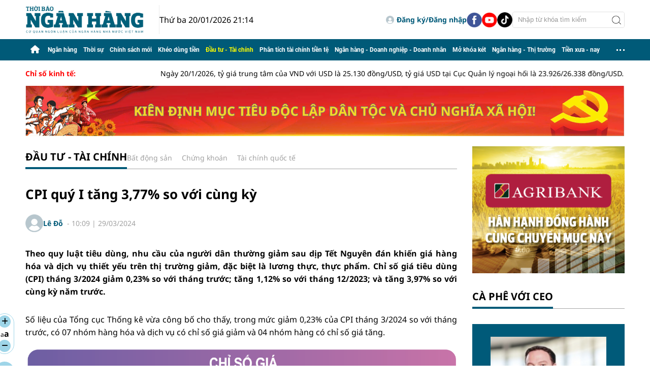

--- FILE ---
content_type: text/html; charset=utf-8
request_url: https://thoibaonganhang.vn/cpi-quy-i-tang-377-so-voi-cung-ky-150289.html
body_size: 19336
content:
<!DOCTYPE html>
<html translate="no" lang="vi">
<head>
    <title>CPI quý I tăng 3,77% so với cùng kỳ</title>	
<meta name="google" content="notranslate">
<meta http-equiv="content-language" content="vi" />
<meta http-equiv="refresh" content="1200">
<meta name="description" content="Theo quy luật tiêu dùng, nhu cầu của người dân thường giảm sau dịp Tết Nguyên đán khiến giá hàng hóa và dịch vụ thiết yếu trên thị trường giảm, đặc biệt là lương thực, thực phẩm. Chỉ số giá tiêu dùng (CPI) tháng 3/2024 giảm 0,23% so với tháng trước; tăng" />
<meta name="keywords" content="chỉ số giá tiêu dùng,CPI,tiêu dùng" />
<meta name="news_keywords" content="chỉ số giá tiêu dùng,CPI,tiêu dùng" />
<meta http-equiv="Content-Type" content="text/html; charset=utf-8" />
<meta name="robots" content="noodp,max-image-preview:large,index,follow" />
<meta name="pagegen" content="20-01-2026 21:14:05-123.132" />
<meta name="copyright" content="Copyright (c) by https://thoibaonganhang.vn/" />
<meta name="author" content="Thời Báo Ngân Hàng" />
<meta http-equiv="audience" content="General" />
<meta name="resource-type" content="Document" />
<meta name="distribution" content="Global" />
<meta name="revisit-after" content="1 days" />
<meta name="GENERATOR" content="https://thoibaonganhang.vn/" />
<!-- <meta property="fb:admins" content="100000170835517" />
<meta property="fb:app_id" content="2238083709563533" />     -->
<meta property="og:locale" content="vi_VN" />
<meta property="og:type" content="article" />
<meta property="og:url" content="https://thoibaonganhang.vn/cpi-quy-i-tang-377-so-voi-cung-ky-150289.html" />
<meta property="og:site_name" content="Thời Báo Ngân Hàng" />
<meta property="og:title" content="CPI quý I tăng 3,77% so với cùng kỳ" />
<meta property="og:image" content="https://thoibaonganhang.vn/stores/news_dataimages/2024/032024/29/09/untitled20240329095736.png?rt=20240329095739?randTime=1768918445" />
<meta property="og:description" content="Theo quy luật tiêu dùng, nhu cầu của người dân thường giảm sau dịp Tết Nguyên đán khiến giá hàng hóa và dịch vụ thiết yếu trên thị trường giảm, đặc biệt là lương thực, thực phẩm. Chỉ số giá tiêu dùng (CPI) tháng 3/2024 giảm 0,23% so với tháng trước; tăng" />
<meta property="og:image:width" content="1200" />
<meta property="og:image:height" content="630" />
<meta property="og:image:alt" content="CPI quý I tăng 3,77% so với cùng kỳ" />
<meta property="article:section" content="Đầu tư - Tài chính" />
<meta property="article:tag" content="chỉ số giá tiêu dùng,CPI,tiêu dùng" />
<meta property="article:published_time" content="2024-03-29T10:09:35+07:00" />
<meta property="og:updated_time" content="2024-03-29T10:09:35+07:00" />		
<meta name="application-name" content="Thời Báo Ngân Hàng" />
<meta http-equiv="X-UA-Compatible" content="IE=edge" />
<meta name="viewport" content="width=device-width, initial-scale=1" />
<link rel="alternate" href="https://thoibaonganhang.vn/cpi-quy-i-tang-377-so-voi-cung-ky-150289.html" hreflang="x-default" />
<link rel="canonical" href="https://thoibaonganhang.vn/cpi-quy-i-tang-377-so-voi-cung-ky-150289.html" />
<!-- favicon -->
<link rel="apple-touch-icon" sizes="57x57" href="/modules/frontend/themes/thoibaonganhang/images/favicon/apple-icon-57x57.png?v=2.620251201003003" />
<link rel="apple-touch-icon" sizes="60x60" href="/modules/frontend/themes/thoibaonganhang/images/favicon/apple-icon-60x60.png?v=2.620251201003003" />
<link rel="apple-touch-icon" sizes="72x72" href="/modules/frontend/themes/thoibaonganhang/images/favicon/apple-icon-72x72.png?v=2.620251201003003" />
<link rel="apple-touch-icon" sizes="76x76" href="/modules/frontend/themes/thoibaonganhang/images/favicon/apple-icon-76x76.png?v=2.620251201003003" />
<link rel="apple-touch-icon" sizes="114x114" href="/modules/frontend/themes/thoibaonganhang/images/favicon/apple-icon-114x114.png?v=2.620251201003003" />
<link rel="apple-touch-icon" sizes="120x120" href="/modules/frontend/themes/thoibaonganhang/images/favicon/apple-icon-120x120.png?v=2.620251201003003" />
<link rel="apple-touch-icon" sizes="144x144" href="/modules/frontend/themes/thoibaonganhang/images/favicon/apple-icon-144x144.png?v=2.620251201003003" />
<link rel="apple-touch-icon" sizes="152x152" href="/modules/frontend/themes/thoibaonganhang/images/favicon/apple-icon-152x152.png?v=2.620251201003003" />
<link rel="apple-touch-icon" sizes="180x180" href="/modules/frontend/themes/thoibaonganhang/images/favicon/apple-icon-180x180.png?v=2.620251201003003" />
<link rel="icon" type="image/png" sizes="192x192"  href="/modules/frontend/themes/thoibaonganhang/images/favicon/android-icon-192x192.png?v=2.620251201003003" />
<link rel="icon" type="image/png" sizes="32x32" href="/modules/frontend/themes/thoibaonganhang/images/favicon/favicon-32x32.png?v=2.620251201003003" />
<link rel="icon" type="image/png" sizes="96x96" href="/modules/frontend/themes/thoibaonganhang/images/favicon/favicon-96x96.png?v=2.620251201003003" />
<link rel="icon" type="image/png" sizes="16x16" href="/modules/frontend/themes/thoibaonganhang/images/favicon/favicon-16x16.png?v=2.620251201003003" />
<meta name="google-site-verification" content="aIRq27Il19Aan3B-ujeFqHwMJkF3NCaQIMTY3ka2rZ8" /><meta name="google-site-verification" content="IAO_pni5sWbIq8uSuraeAgYl9BSyxepPJU4Zv-xEgqo" />
<script>
  setTimeout(() => {
    (function (w, d, s, l, i) {
      w[l] = w[l] || [];
      w[l].push({ 'gtm.start': new Date().getTime(), event: 'gtm.js' });
      var f = d.getElementsByTagName(s)[0],
        j = d.createElement(s),
        dl = l != 'dataLayer' ? '&l=' + l : '';
      j.async = true;
      j.src = 'https://www.googletagmanager.com/gtm.js?id=' + i + dl;
      f.parentNode.insertBefore(j, f);
    })(window, document, 'script', 'dataLayer', 'GTM-PJBMH9SV'); 
  }, 5000); 
</script>
<!-- Histats.com  START (html only)-->
<a href="/" alt="page hit counter" target="_blank" style="display: none;">
  <embed src="//s10.histats.com/22.swf"  flashvars="jver=1&acsid=2174002&domi=4" quality="high"  width="130" height="30" name="22.swf"  align="middle" type="application/x-shockwave-flash" pluginspage="//www.macromedia.com/go/getflashplayer" wmode="transparent" /></a>
  <img  src="//sstatic1.histats.com/0.gif?2174002&101" alt="" border="0" style="display: none;">
  <!-- Histats.com  END  --><script type="application/ld+json">
{
    "@context" : "https://schema.org",
    "@type" : "Organization",
    "name" : "Thời Báo Ngân Hàng",
    "url" : "https://thoibaonganhang.vn/",
    "logo": "https://thoibaonganhang.vn/modules/frontend/themes/thoibaonganhang/images/logo.png?v=2.620251201003003"
}
</script>
<script type="application/ld+json">
{
    "@context": "https://schema.org",
  "@type": "BreadcrumbList",
  "itemListElement": 
  [
    {
      "@type": "ListItem",
      "position": 1,
      "item": {
        "@id": "https://thoibaonganhang.vn/dau-tu-tai-chinh",
        "name": "Đầu tư - Tài chính"
      }
    }  ]
  }
</script>
<script type="application/ld+json">
  {
    "@context": "https://schema.org",
    "@type": "NewsArticle",
    "mainEntityOfPage": {
      "@type": "WebPage",
      "@id": "https://thoibaonganhang.vn/cpi-quy-i-tang-377-so-voi-cung-ky-150289.html"
    },
    "headline": "CPI quý I tăng 3,77% so với cùng kỳ",
    "description": "Theo quy luật tiêu dùng, nhu cầu của người dân thường giảm sau dịp Tết Nguyên đán khiến giá hàng hóa và dịch vụ thiết yếu trên thị trường giảm, đặc biệt là lương thực, thực phẩm. Chỉ số giá tiêu dùng (CPI) tháng 3/2024 giảm 0,23% so với tháng trước; tăng",
    "image": {
      "@type": "ImageObject",
      "url": "https://thoibaonganhang.vn/stores/news_dataimages/2024/032024/29/09/untitled20240329095736.png?rt=20240329095739?randTime=1768918445",
      "width": 1200,
      "height": 630
    },
    "datePublished": "2024-03-29T10:09:35+07:00",
    "dateModified": "2024-03-29T10:09:35+07:00",
    "author": {
      "@type": "Person",
      "name": "Lê Đỗ"
    },
    "publisher": {
      "@type": "Organization",
      "name": "Thời Báo Ngân Hàng",
      "logo": {
        "@type": "ImageObject",
        "url": "https://thoibaonganhang.vn/modules/frontend/themes/thoibaonganhang/images/logo.png?v=2.620251201003003",
        "width": 300
      }
    }
  }
</script>
<!-- <script>
	window.fbAsyncInit = function() {
	FB.init({
		appId      : '2238083709563533',
		cookie     : true,
		xfbml      : true,
		version    : 'v15.0'
	});
		
	FB.AppEvents.logPageView();   
		
	};

	(function(d, s, id){
	var js, fjs = d.getElementsByTagName(s)[0];
	if (d.getElementById(id)) {return;}
	js = d.createElement(s); js.id = id;
	js.src = "https://connect.facebook.net/vi_VN/sdk.js";
	fjs.parentNode.insertBefore(js, fjs);
	}(document, 'script', 'facebook-jssdk'));
</script> -->	<link href="/modules/frontend/themes/thoibaonganhang/css/fontawesome/css/all.min.css?v=2.620251201003003" charset="UTF-8" type="text/css" rel="stylesheet" media="all" />
	<link href="/modules/frontend/themes/thoibaonganhang/css/style.css?v=2.620251201003003" charset="UTF-8" type="text/css" rel="stylesheet" media="all" />
	<script src="/modules/frontend/themes/thoibaonganhang/js/mastercms-ultimate-edition.js?v=2.620251201003003"></script>
	<link href="/modules/frontend/themes/thoibaonganhang/js/slick/slick.css?v=2.620251201003003" charset="UTF-8" type="text/css" rel="stylesheet" media="all" />
	<script src="/modules/frontend/themes/thoibaonganhang/js/slick/slick.min.js?v=2.620251201003003"></script>
    <script src="/modules/frontend/themes/thoibaonganhang/js/mastercmspc.js?v=2.620251201003003"></script>
	    <script src="/modules/frontend/themes/thoibaonganhang/js/player/jwplayer.js?v=2.620251201003003"></script>
    <script>jwplayer.key = "Jo+98pn8BAj/HhzxXepYJNX58bsgpdhFXIe4ow==";</script>
	<script src="/modules/frontend/themes/thoibaonganhang/js/highcharts.js?v=2.620251201003003"></script>
    <script src="/modules/frontend/themes/thoibaonganhang/js/data.js?v=2.620251201003003"></script>
    <script src="/modules/frontend/themes/thoibaonganhang/js/jquery.bxslider.min.js?v=2.620251201003003"></script>
     
</head>
<body>	<div class="webpage pc-detail">
		<header id="header" class="fw clearfix">
	<div class="header-logo fw clearfix">
		<div class="siteCenter clearfix">
			<div class="logo">
				<a href="https://thoibaonganhang.vn/" title="Thời Báo Ngân Hàng">
					<img src="/modules/frontend/themes/thoibaonganhang/images/logo.png?v=2.620251201003003" height="57" alt="Thời Báo Ngân Hàng" />
				</a>
				<span class="system-date f1">Thứ ba 20/01/2026 21:14</span>
			</div>	
			<div class="tbnh-social">
				<span class="__API_WIDGET" data-type="mod_member_account_functions" data-url="https://thoibaonganhang.vn/apicenter@/mod_member_account_functions&tpl_gui=gateway"></span>
				
				<a href="https://www.facebook.com/thoibaonganhang.vn" target="_blank">
					<img src="/modules/frontend/themes/thoibaonganhang/images/mb/ico-social-facebook.png?v=2.620251201003003" width="30" height="30" alt="Facebook" />
				</a>
				<a href="https://www.youtube.com/@thoibaonganhang2023" target="_blank">
					<img src="/modules/frontend/themes/thoibaonganhang/images/mb/ico-social-youtube.png?v=2.620251201003003" width="30" height="30" alt="Youtube" />
				</a>
				<a href="https://www.tiktok.com/@thoibao.nganhang" target="_blank">
					<img src="/modules/frontend/themes/thoibaonganhang/images/mb/ico-social-tiktok.png?v=2.620251201003003" width="30" height="30" alt="Tiktok" />
				</a>
				<form class="https://thoibaonganhang.vn/search_enginer.html?p=tim-kiem" id="frmSearch" name="frmSearch">
					<input type="text" name="q" placeholder="Nhập từ khóa tìm kiếm" onkeypress="return enter_search_q(event);" value="" />
					<button type="submit" name="submit" value="" onclick="return submit_search_q();"></button>
				</form>
			</div>			
		</div>
	</div>
</header><nav id="nav" class="fw clearfix">
	<div class="siteCenter clearfix">
		<ul class="main-menu clearfix">
			<li class="cat cat-homepage">
				<a href="https://thoibaonganhang.vn/" title="Thời Báo Ngân Hàng">
					<i class="fa fa-home"></i>
				</a>
			</li>
						<li class="cat ">
				<a class="" href="https://thoibaonganhang.vn/ngan-hang">Ngân hàng</a>
				<ul class="sub-menu">
										<li class="sub-cat">
						<a href="https://thoibaonganhang.vn/ngan-hang/thi-truong-tien-te">Thị trường tiền tệ</a>
					</li>
										<li class="sub-cat">
						<a href="https://thoibaonganhang.vn/ngan-hang/ngan-hang-so">Ngân hàng số</a>
					</li>
										<li class="sub-cat">
						<a href="https://thoibaonganhang.vn/ngan-hang/hoat-dong-cua-cac-tctd">Hoạt động của các TCTD</a>
					</li>
										<li class="sub-cat">
						<a href="https://thoibaonganhang.vn/ngan-hang/dong-chay-tin-dung">Dòng chảy tín dụng</a>
					</li>
										<li class="sub-cat">
						<a href="https://thoibaonganhang.vn/ngan-hang/phong-chong-rua-tien">Phòng chống rửa tiền</a>
					</li>
									</ul>
			</li>
						<li class="cat ">
				<a class="" href="https://thoibaonganhang.vn/thoi-su">Thời sự</a>
				<ul class="sub-menu">
										<li class="sub-cat">
						<a href="https://thoibaonganhang.vn/thoi-su/dai-hoi-dang-cac-cap">Đại hội Đảng các cấp</a>
					</li>
										<li class="sub-cat">
						<a href="https://thoibaonganhang.vn/thoi-su/viet-nam-ky-nguyen-vuon-minh">Việt Nam - Kỷ nguyên vươn mình</a>
					</li>
										<li class="sub-cat">
						<a href="https://thoibaonganhang.vn/thoi-su/binh-dan-hoc-vu-so">Bình dân học vụ số</a>
					</li>
										<li class="sub-cat">
						<a href="https://thoibaonganhang.vn/thoi-su/thi-dua-yeu-nuoc">Thi đua yêu nước</a>
					</li>
									</ul>
			</li>
						<li class="cat ">
				<a class="" href="https://thoibaonganhang.vn/chinh-sach-moi">Chính sách mới</a>
				<ul class="sub-menu">
										<li class="sub-cat">
						<a href="https://thoibaonganhang.vn/chinh-sach-moi/he-thong-van-ban">Hệ thống văn bản</a>
					</li>
										<li class="sub-cat">
						<a href="https://thoibaonganhang.vn/chinh-sach-moi/tu-van-phap-luat-ngan-hang">Tư vấn pháp luật ngân hàng</a>
					</li>
									</ul>
			</li>
						<li class="cat ">
				<a class="" href="https://thoibaonganhang.vn/kheo-dung-tien">Khéo dùng tiền</a>
				<ul class="sub-menu">
										<li class="sub-cat">
						<a href="https://thoibaonganhang.vn/kheo-dung-tien/danh-cho-tre-em">Dành cho trẻ em</a>
					</li>
										<li class="sub-cat">
						<a href="https://thoibaonganhang.vn/kheo-dung-tien/danh-cho-nguoi-truong-thanh">Dành cho người trưởng thành</a>
					</li>
										<li class="sub-cat">
						<a href="https://thoibaonganhang.vn/kheo-dung-tien/danh-cho-nguoi-cao-tuoi">Dành cho người cao tuổi</a>
					</li>
									</ul>
			</li>
						<li class="cat active">
				<a class="active" href="https://thoibaonganhang.vn/dau-tu-tai-chinh">Đầu tư - Tài chính</a>
				<ul class="sub-menu">
										<li class="sub-cat">
						<a href="https://thoibaonganhang.vn/dau-tu-tai-chinh/bat-dong-san">Bất động sản</a>
					</li>
										<li class="sub-cat">
						<a href="https://thoibaonganhang.vn/dau-tu-tai-chinh/chung-khoan">Chứng khoán</a>
					</li>
										<li class="sub-cat">
						<a href="https://thoibaonganhang.vn/dau-tu-tai-chinh/tai-chinh-quoc-te">Tài chính quốc tế</a>
					</li>
									</ul>
			</li>
						<li class="cat ">
				<a class="" href="https://thoibaonganhang.vn/phan-tich-tai-chinh-tien-te">Phân tích tài chính tiền tệ</a>
				<ul class="sub-menu">
										<li class="sub-cat">
						<a href="https://thoibaonganhang.vn/phan-tich-tai-chinh-tien-te/bao-cao-tai-chinh-cac-tctd">Báo cáo tài chính các TCTD</a>
					</li>
									</ul>
			</li>
						<li class="cat ">
				<a class="" href="https://thoibaonganhang.vn/ngan-hang-doanh-nghiep-doanh-nhan">Ngân hàng - Doanh nghiệp - Doanh nhân</a>
				<ul class="sub-menu">
										<li class="sub-cat">
						<a href="https://thoibaonganhang.vn/ngan-hang-doanh-nghiep-doanh-nhan/chuyen-doanh-nghiep">Chuyện doanh nghiệp</a>
					</li>
										<li class="sub-cat">
						<a href="https://thoibaonganhang.vn/ngan-hang-doanh-nghiep-doanh-nhan/ca-phe-voi-ceo">Cà phê với CEO</a>
					</li>
										<li class="sub-cat">
						<a href="https://thoibaonganhang.vn/ngan-hang-doanh-nghiep-doanh-nhan/doanh-nghiep-voi-hoi-nhap">Doanh nghiệp với hội nhập</a>
					</li>
										<li class="sub-cat">
						<a href="https://thoibaonganhang.vn/ngan-hang-doanh-nghiep-doanh-nhan/quan-tri-doanh-nghiep">Quản trị doanh nghiệp</a>
					</li>
										<li class="sub-cat">
						<a href="https://thoibaonganhang.vn/ngan-hang-doanh-nghiep-doanh-nhan/nhan-su">Nhân sự</a>
					</li>
									</ul>
			</li>
						<li class="cat ">
				<a class="" href="https://thoibaonganhang.vn/mo-khoa-ket">Mở khóa két</a>
				<ul class="sub-menu">
									</ul>
			</li>
						<li class="cat ">
				<a class="" href="https://thoibaonganhang.vn/ngan-hang-thi-truong">Ngân hàng - Thị trường</a>
				<ul class="sub-menu">
										<li class="sub-cat">
						<a href="https://thoibaonganhang.vn/ngan-hang-thi-truong/gia-ca-tieu-dung">Giá cả - Tiêu dùng</a>
					</li>
										<li class="sub-cat">
						<a href="https://thoibaonganhang.vn/ngan-hang-thi-truong/thiet-bi-san-pham">Thiết bị - Sản phẩm</a>
					</li>
										<li class="sub-cat">
						<a href="https://thoibaonganhang.vn/ngan-hang-thi-truong/o-to-xe-may">Ô tô - Xe máy</a>
					</li>
									</ul>
			</li>
						<li class="cat ">
				<a class="" href="https://thoibaonganhang.vn/tien-xua-nay">Tiền xưa - nay</a>
				<ul class="sub-menu">
										<li class="sub-cat">
						<a href="https://thoibaonganhang.vn/tien-xua-nay/ky-uc">Ký ức</a>
					</li>
										<li class="sub-cat">
						<a href="https://thoibaonganhang.vn/tien-xua-nay/lich-su-tien-te-viet-nam">Lịch sử tiền tệ Việt Nam</a>
					</li>
										<li class="sub-cat">
						<a href="https://thoibaonganhang.vn/tien-xua-nay/lich-su-tien-te-the-gioi">Lịch sử tiền tệ thế giới</a>
					</li>
										<li class="sub-cat">
						<a href="https://thoibaonganhang.vn/tien-xua-nay/ky-su-ngan-hang">Ký sự ngân hàng</a>
					</li>
										<li class="sub-cat">
						<a href="https://thoibaonganhang.vn/tien-xua-nay/hinh-anh-ngan-hang-xua">Hình ảnh ngân hàng xưa</a>
					</li>
									</ul>
			</li>
						<li class="cat menu-expand">
				<span class="ico-dots"></span>
				<ul class="sub-menu">
										<li class="cat ">
						<a class="" href="https://thoibaonganhang.vn/nhip-song-so">Nhịp sống số</a>
						<ul class="sub-menu">
														<li class="sub-cat">
								<a href="https://thoibaonganhang.vn/nhip-song-so/giao-duc">Giáo dục</a>
							</li>
														<li class="sub-cat">
								<a href="https://thoibaonganhang.vn/nhip-song-so/suc-khoe">Sức khỏe</a>
							</li>
														<li class="sub-cat">
								<a href="https://thoibaonganhang.vn/nhip-song-so/the-thao">Thể thao</a>
							</li>
													</ul>
					</li>
										<li class="cat ">
						<a class="" href="https://thoibaonganhang.vn/cau-chuyen-canh-giac">Câu chuyện cảnh giác</a>
						<ul class="sub-menu">
														<li class="sub-cat">
								<a href="https://thoibaonganhang.vn/cau-chuyen-canh-giac/canh-bao-ve-lua-dao-thanh-toan">Cảnh báo về lừa đảo thanh toán</a>
							</li>
														<li class="sub-cat">
								<a href="https://thoibaonganhang.vn/cau-chuyen-canh-giac/canh-bao-ve-toi-pham-cac-dich-vu-ngan-hang">Cảnh báo về tội phạm các dịch vụ ngân hàng</a>
							</li>
													</ul>
					</li>
										<li class="cat ">
						<a class="" href="https://thoibaonganhang.vn/sac-mau-cuoc-song">Sắc màu cuộc sống</a>
						<ul class="sub-menu">
														<li class="sub-cat">
								<a href="https://thoibaonganhang.vn/sac-mau-cuoc-song/sac-mau-cuoc-song">Phóng sự ảnh cuộc sống</a>
							</li>
														<li class="sub-cat">
								<a href="https://thoibaonganhang.vn/sac-mau-cuoc-song/thoi-trang">Thời trang</a>
							</li>
														<li class="sub-cat">
								<a href="https://thoibaonganhang.vn/sac-mau-cuoc-song/lam-dep">Làm đẹp</a>
							</li>
														<li class="sub-cat">
								<a href="https://thoibaonganhang.vn/sac-mau-cuoc-song/giai-tri">Giải trí</a>
							</li>
														<li class="sub-cat">
								<a href="https://thoibaonganhang.vn/sac-mau-cuoc-song/an-sinh-xa-hoi">An sinh xã hội</a>
							</li>
														<li class="sub-cat">
								<a href="https://thoibaonganhang.vn/sac-mau-cuoc-song/hoat-dong-cong-doan">Hoạt động Công đoàn</a>
							</li>
														<li class="sub-cat">
								<a href="https://thoibaonganhang.vn/sac-mau-cuoc-song/du-lich">Du lịch</a>
							</li>
													</ul>
					</li>
									</ul>
			</li>
					</ul>
	</div>
</nav>	

<div id="tbnh-154" class="utility fw clearfix">
	<div class="siteCenter">
		<div class="hna-marquee-title f0">Chỉ số kinh tế:</div>
		<marquee id="hna-marquee" class="fw lt f1" onmouseover="this.stop();" onmouseout="this.start();" scrollamount="5" loop="true">
						Ngày 20/1/2026, tỷ giá trung tâm của VND với USD là 25.130 đồng/USD, tỷ giá USD tại Cục Quản lý ngoại hối là 23.926/26.338 đồng/USD. Tháng 12/2025, chỉ số tiêu thụ ngành công nghiệp chế biến, chế tạo giảm 0,4% so với tháng trước và tăng 12,2% so với cùng kỳ. Cả nước có gần 17,2 nghìn doanh nghiệp thành lập mới, tăng 13,9% so với tháng trước và 71,6% so với cùng kỳ. Xuất khẩu đạt 44,03 tỷ USD, tăng 12,6% so với tháng trước; nhập khẩu đạt 44,69 tỷ USD, tăng 17,6%, cán cân thương mại nhập siêu 0,66 tỷ USD. CPI tháng 12 tăng 0,19% so với tháng trước và tăng 3,48% so với cùng kỳ. Khách quốc tế đến Việt Nam hơn 2 triệu lượt, tăng 15,7%.					</marquee>
	</div>
</div>
<div class="hna-qc-full-center qc-229 fw clearfix">  
	<div class="siteCenter"><a href="https://thoibaonganhang.vn/adsfw/1/0/MjI5&amp;mode=default&amp;zone=11qc-duoi-chu-chay-pc" class="__ads_click" target=_blank><img border=0  src="https://thoibaonganhang.vn/stores/ads_data/2026/012026/19/07/18120260119074320.png?rt=20260119074320" alt="dai-hoi-dang" style="vertical-align:middle;" width="1190" height=""/></a></div>
</div>
		<main id="main" class="fw clearfix">
			<div class="main-body fw lt clearfix">
				<div class="siteCenter tbnh-flex">
					<div class="colLeft lt">
						<div class="bx-cat tbnh-breadcrumbs fw clearfix">
		<div class="bx-cat-title active fw">
		<div class="bx-cat-name">
			<a class="bx-cat-link f0" href="https://thoibaonganhang.vn/dau-tu-tai-chinh">Đầu tư - Tài chính</a>
		</div>
		<div class="bx-cat-sub">
						<a href="https://thoibaonganhang.vn/dau-tu-tai-chinh/bat-dong-san">Bất động sản</a>
						<a href="https://thoibaonganhang.vn/dau-tu-tai-chinh/chung-khoan">Chứng khoán</a>
						<a href="https://thoibaonganhang.vn/dau-tu-tai-chinh/tai-chinh-quoc-te">Tài chính quốc tế</a>
					</div>
	</div>
	</div>
<script>
	document.addEventListener('DOMContentLoaded', function () {
		const catTitle = document.querySelector('.bx-cat-title');
		const catLink = catTitle.querySelector('.bx-cat-link');

		const validTitles = ['Ngân hàng - Doanh nghiệp - Doanh nhân', 'Tiền xưa - nay'];

		if (
			catLink &&
			validTitles.some(title => catLink.textContent.trim().toLowerCase() === title.toLowerCase())
		) {
			catTitle.classList.add('bx-cat-more');
		}
	});
</script>
						<div id="article-150289" class="bx-cat article-detail fw clearfix">
							<span class="article-detail-subtitle"></span>
							<h1 class="article-detail-title f0 clearfix">								CPI quý I tăng 3,77% so với cùng kỳ</h1>
							
							<div class="bx-cat tbnh-detail-info fw">
								<div class="tbnh-author">
																		<a class="tbnh-author-image tbnh-author-link" href="https://thoibaonganhang.vn/search_enginer.html?p=tim-kiem&q=Lê Đỗ&s_cond=3">
										<img src="https://thoibaonganhang.vn/stores/member_avatar/mastercms_noavatar.png" width="35" height="35" alt="Lê Đỗ" />
									</a>
																		<div class="tbnh-author-meta">
																				<a class="tbnh-author-link" href="https://thoibaonganhang.vn/search_enginer.html?p=tim-kiem&q=Lê Đỗ&s_cond=3">Lê Đỗ</a>
																				&nbsp;-&nbsp;<span class="article-date"><span class="format_time">10:09</span> | <span class="format_date">29/03/2024</span></span>
									</div>
								</div>
															</div>			
		
							<div class="bx-cat article-detail-desc fw f0 clearfix">Theo quy luật tiêu dùng, nhu cầu của người dân thường giảm sau dịp Tết Nguyên đán khiến giá hàng hóa và dịch vụ thiết yếu trên thị trường giảm, đặc biệt là lương thực, thực phẩm. Chỉ số giá tiêu dùng (CPI) tháng 3/2024 giảm 0,23% so với tháng trước; tăng 1,12% so với tháng 12/2023; và tăng 3,97% so với cùng kỳ năm trước.</div>
		
							<div class="article-detail-body fw">
								<div class="article-share-button lt">
									<div class="article-extension">
										<div class="change-font">
											<span class="ico-arrow toLarge"><i class="fa-solid fa-plus"></i></span>
											<div class="font toDefault">
												<span style="font-size: 12px;">a</span><span class="f0" style="font-size: 16px;">a</span>
											</div>
											<span class="ico-arrow toSmall"><i class="fa-solid fa-minus"></i></span>
										</div>
										<div class="article-detail-social">
											<a class="share-social__link popup-share" href="https://www.facebook.com/sharer/sharer.php?u=https://thoibaonganhang.vn/cpi-quy-i-tang-377-so-voi-cung-ky-150289.html" rel="nofollow" target="_blank" title="Chia sẻ Facebook">
												<i class="fa-brands fa-facebook-f"></i>
											</a>
		
											<div class="share-social__link zalo zalo-share-button" title="Chia sẻ Zalo" data-title="CPI quý I tăng 3,77% so với cùng kỳ" data-url="https://thoibaonganhang.vn/cpi-quy-i-tang-377-so-voi-cung-ky-150289.html" data-oaid="579745863508352884" data-layout="3" data-color="blue" data-customize="true" data-share-type="zalo">
												<span class="icon" style="font-family: Roboto;font-size: 12px;display: flex;justify-content: center;align-items: center;">Zalo</span>
											</div>
											<script src="https://sp.zalo.me/plugins/sdk.js"></script>
		
											<a class="share-social__link popup-share" href="https://twitter.com/share?url=https://thoibaonganhang.vn/cpi-quy-i-tang-377-so-voi-cung-ky-150289.html" rel="nofollow" target="_blank" title="Chia sẻ Twitter">
												<svg style="width: 16px;" xmlns="http://www.w3.org/2000/svg" viewBox="0 0 512 512"><path d="M389.2 48h70.6L305.6 224.2 487 464H345L233.7 318.6 106.5 464H35.8L200.7 275.5 26.8 48H172.4L272.9 180.9 389.2 48zM364.4 421.8h39.1L151.1 88h-42L364.4 421.8z"/></svg>
											</a>
		
											<span class="__API_WIDGET" data-type="mod_member_account_functions" data-url="https://thoibaonganhang.vn/apicenter@/mod_member_account_functions&tpl_gui=follow_button"></span>
		
											<a class="share-social__link popup-share" href="https://mail.google.com/mail/u/0/?view=cm&su=CPI quý I tăng 3,77% so với cùng kỳ&to&body=https://thoibaonganhang.vn/cpi-quy-i-tang-377-so-voi-cung-ky-150289.html&fs=1&tf=1" rel="nofollow" target="_blank" title="Chia sẻ bài viết">
												<i class="fa-solid fa-envelope"></i>
											</a>
		
											<a class="share-social__link popup-share" href="https://thoibaonganhang.vn/apicenter@/print_article&i=150289" rel="nofollow" target="_blank" title="In bài viết">
												<i class="fa-solid fa-print"></i>
											</a>
		
											<script>
												document.querySelectorAll('.popup-share').forEach(link => {
													link.addEventListener('click', function (e) {
														e.preventDefault();
		
														const w = 600;
														const h = 600;
														const left = (screen.width - w) / 2;
														const top = (screen.height - h) / 2;
		
														window.open(
															this.href,
															'popupShare',
															`menubar=no,toolbar=no,resizable=yes,scrollbars=yes,width=$,height=$,top=$,left=$`
														);
													});
												});
											</script>									  
										</div>
									</div>	
								</div>
								<div id="__MB_MASTERCMS_EL_3 rt">
									<div class="bx-cat __MASTERCMS_CONTENT fw clearfix"><p class="normalPara">Số liệu của Tổng cục Thống kê vừa công bố cho thấy, trong mức giảm 0,23% của CPI tháng 3/2024 so với tháng trước, có 07 nhóm hàng hóa và dịch vụ có chỉ số giá giảm và 04 nhóm hàng có chỉ số giá tăng.</p>    <table class="MASTERCMS_TPL_TABLE" style="width: 100%;">  	<tbody>  		<tr>  			<td><img  src="https://thoibaonganhang.vn/stores/news_dataimages/2024/032024/29/09/untitled20240329095736.png?rt=20240329095739" class="__img_mastercms" alt="CPI quý I tăng 3,77% so với cùng kỳ" style="max-width:100%; padding:0px; margin:0px;" title="CPI quý I tăng 3,77% so với cùng kỳ"></td>  		</tr>  	</tbody>  </table>    <p class="normalPara">Như vậy tính chung CPI quý I tăng 3,77% so với cùng kỳ năm trước. Trong đó: Giáo dục tăng 9,02%; thuốc và dịch vụ y tế tăng 6,51%; hàng hóa và dịch vụ khác tăng 6,20%; nhà ở và vật liệu xây dựng tăng 5,40%; hàng ăn và dịch vụ ăn uống tăng 3,53%; đồ uống và thuốc lá tăng 2,33%; giao thông tăng 2,27%; may mặc, mũ nón, giày dép tăng 1,54%; văn hóa, giải trí và du lịch tăng 1,35%; thiết bị và đồ dùng gia đình tăng 1,21%. Riêng bưu chính viễn thông giảm 1,46%.</p>    <p class="normalPara">CPI quý I/2024 tăng so với cùng kỳ năm trước do một số nguyên nhân chủ yếu sau:</p>    <p class="normalPara">Giá gạo trong nước tăng theo giá gạo xuất khẩu và nhu cầu tiêu dùng gạo nếp và gạo tẻ ngon trong dịp Lễ ông Công, ông Táo và Tết Nguyên đán tăng cao làm cho chỉ số giá gạo quý I/2024 tăng 21,71% so với cùng kỳ năm trước, tác động làm CPI chung tăng 0,55 điểm phần trăm.</p>    <p class="normalPara">Chỉ số giá nhóm nước sinh hoạt tăng 10,58% do nhu cầu sử dụng nước tăng, đồng thời một số tỉnh, thành phố trực thuộc Trung ương đã tăng giá nước, tác động làm CPI chung tăng 0,06 điểm phần trăm.</p>    <p class="normalPara">Chỉ số giá nhóm điện sinh hoạt tăng 9,38% do nhu cầu sử dụng điện tăng cùng với từ ngày 04/5/2023 và ngày 09/11/2023, EVN điều chỉnh mức giá bán lẻ điện bình quân, góp phần làm CPI chung tăng 0,31 điểm phần trăm.</p>    <p class="normalPara">Chỉ số giá nhóm giáo dục quý I tăng 9,02% so với cùng kỳ năm trước, do trong năm học 2023-2024 một số tỉnh, thành phố trực thuộc Trung ương đã tăng mức học phí, làm CPI chung tăng 0,56 điểm phần trăm.</p>    <p class="normalPara">Chỉ số giá nhóm thuốc và dịch vụ y tế tăng 6,51%, làm CPI chung tăng 0,35 điểm phần trăm do giá dịch vụ y tế được điều chỉnh theo Thông tư số 22/2023/TT-BYT của Bộ Y tế từ ngày 17/11/2023.</p>    <p class="normalPara">Chỉ số giá nhóm nhà ở và vật liệu xây dựng tăng 5,4% do giá xi măng, cát tăng theo giá nguyên nhiên vật liệu đầu vào và giá nhà thuê tăng, làm CPI chung tăng 1,02 điểm phần trăm.</p>    <p class="normalPara">Chỉ số giá nhóm văn hóa, giải trí và du lịch tăng 1,35%, góp phần làm CPI chung tăng 0,06 điểm phần trăm.</p>    <p>Bên cạnh đó, một yếu tố góp phần kiềm chế tốc độ tăng CPI quý I. Cụ thể, chỉ số giá nhóm bưu chính, viễn thông quý I giảm 1,46% so với cùng kỳ năm trước do giá điện thoại thế hệ cũ giảm khi các doanh nghiệp áp dụng chương trình giảm giá, kích cầu đối với các dòng điện thoại thông minh đã được tung ra thị trường một thời gian.</p>  Lạm phát cơ bản tháng 3/2024 tăng 0,03% so với tháng trước và tăng 2,76% so với cùng kỳ năm trước. Trong quý I/2024, lạm phát cơ bản bình quân tăng 2,81% so với cùng kỳ năm trước, thấp hơn mức CPI bình quân chung (tăng 3,77%) chủ yếu do giá lương thực, xăng dầu, giá dịch vụ y tế và giá dịch vụ giáo dục là yếu tố tác động tăng CPI nhưng thuộc nhóm hàng được loại trừ trong danh mục tính toán lạm phát cơ bản.</div>
			
									<div class="article-detail-author f0 fw clearfix">Lê Đỗ</div>
									<div class="article-detail-source fw clearfix"></div>		
								</div>
							</div>
							<div style="display: none;">
								<iframe rel="nofollow" src="https://thoibaonganhang.vn/widgets@/article_statistic&aid=MTUwMjg5" width="0" height="0" data-nosnippet></iframe>								<input type="hidden" name="__printURL" value="https://thoibaonganhang.vn/cpi-quy-i-tang-377-so-voi-cung-ky-150289.html" />
								<input type="hidden" name="__PARAMS_ID_WIDGET" class="__PARAMS_ID_WIDGET" data-type="user_comments" value="MTUwMjg5" />
							</div>
						</div>  
												<div class="bx-cat article-tag fw clearfix">
							<span class="f0">Tags:</span> 
														<a href="https://thoibaonganhang.vn/tag/chi-so-gia-tieu-dung-5469.tag" title="chỉ số giá tiêu dùng">chỉ số giá tiêu dùng</a>
														<a href="https://thoibaonganhang.vn/tag/cpi-148.tag" title="CPI">CPI</a>
														<a href="https://thoibaonganhang.vn/tag/tieu-dung-123.tag" title="tiêu dùng">tiêu dùng</a>
													</div>
												<div class="bx-cat article-detail-relate fw clearfix">
							<div class="bx-cat-title fw">
								<h2 class="bx-cat-name">
									<span class="bx-cat-link f0">Tin liên quan</span>
								</h2>
							</div>
							<div class="bx-cat-content fw clearfix">
																<div id="176806" class="article">
									<a class="article-image" href="https://thoibaonganhang.vn/diem-lai-thong-tin-kinh-te-ngay-191-176806-176806.html" title="Điểm lại thông tin kinh tế ngày 19/1">
																				<img class="mastercms_lazyload" src="https://thoibaonganhang.vn/stores/news_dataimages/2025/022025/19/08/diem-lai-thong-tin-kinh-te-ngay-182-20250219084600.png?rt=20260120091700?260120092205" width="263" alt="Điểm lại thông tin kinh tế ngày 19/1" />
																			</a>
									<h3 class="article-title f1">
										<a class="article-link" href="https://thoibaonganhang.vn/diem-lai-thong-tin-kinh-te-ngay-191-176806-176806.html" title="Điểm lại thông tin kinh tế ngày 19/1">Điểm lại thông tin kinh tế ngày 19/1</a>
									</h3>
								</div>
																<div id="176318" class="article">
									<a class="article-image" href="https://thoibaonganhang.vn/an-toan-thuc-pham-mua-tet-giu-lua-cho-thi-truong-tieu-dung-bang-niem-tin-176318.html" title="An toàn thực phẩm mùa Tết: “Giữ lửa” cho thị trường tiêu dùng bằng niềm tin">
																				<img class="mastercms_lazyload" src="https://thoibaonganhang.vn/stores/news_dataimages/2026/012026/09/10/2520260109101543.png?rt=20260109101544?260109103250" width="263" alt="An toàn thực phẩm mùa Tết: “Giữ lửa” cho thị trường tiêu dùng bằng niềm tin" />
																			</a>
									<h3 class="article-title f1">
										<a class="article-link" href="https://thoibaonganhang.vn/an-toan-thuc-pham-mua-tet-giu-lua-cho-thi-truong-tieu-dung-bang-niem-tin-176318.html" title="An toàn thực phẩm mùa Tết: “Giữ lửa” cho thị trường tiêu dùng bằng niềm tin">An toàn thực phẩm mùa Tết: “Giữ lửa” cho thị trường tiêu dùng bằng niềm tin</a>
									</h3>
								</div>
																<div id="175844" class="article">
									<a class="article-image" href="https://thoibaonganhang.vn/xu-huong-tieu-dung-mua-tet-cach-chi-tieu-dang-thay-doi-175844.html" title="Xu hướng tiêu dùng mùa Tết: Cách chi tiêu đang thay đổi">
																				<img class="mastercms_lazyload" src="https://thoibaonganhang.vn/stores/news_dataimages/2025/122025/29/10/7420251229100209.jpg?rt=20251229100224?251229101834" width="263" alt="Xu hướng tiêu dùng mùa Tết: Cách chi tiêu đang thay đổi" />
																			</a>
									<h3 class="article-title f1">
										<a class="article-link" href="https://thoibaonganhang.vn/xu-huong-tieu-dung-mua-tet-cach-chi-tieu-dang-thay-doi-175844.html" title="Xu hướng tiêu dùng mùa Tết: Cách chi tiêu đang thay đổi">Xu hướng tiêu dùng mùa Tết: Cách chi tiêu đang thay đổi</a>
									</h3>
								</div>
															</div>
						</div>
						  
						<div id="user-comment" class="bx-cat fw clearfix">
							<div class="wrapper">
								<div class="__API_WIDGET" data-type="user_comments" data-url="https://thoibaonganhang.vn/apicenter@/user_comments&tpl_gui=tpl_member_comments_file_1&sidinfo=51"></div>							</div>
						</div>
												<div class="bx-cat article-detail-similar fw clearfix">
							<div class="wrapper">
								<div class="bx-cat-title fw">
									<h2 class="bx-cat-name">
										<span class="bx-cat-link f0">Tin khác</span>
									</h2>
								</div>
								<div class="bx-cat-content fw clearfix">
																		<div class="article">
										<a class="article-image" href="https://thoibaonganhang.vn/bat-dau-tiep-nhan-ho-so-cap-phep-thi-truong-tai-san-ma-hoa-tu-ngay-201-176850.html" title="‎Bắt đầu tiếp nhận hồ sơ cấp phép thị trường tài sản mã hóa từ ngày 20/1">
																						<img class="mastercms_lazyload"  src="https://thoibaonganhang.vn/stores/news_dataimages/quanva/012026/20/20/screenshot1751920974-17519211839302109559115-17689099860411911548417-0-0-431-690-crop-1768910082848130060442420260120204318.4298030.png?rt=20260120204349?260120084503" width="290" alt='‎Bắt đầu tiếp nhận hồ sơ cấp phép thị trường tài sản mã hóa từ ngày 20/1' />
																					</a>
										<h3 class="article-title f0">
											<a class="article-link" href="https://thoibaonganhang.vn/bat-dau-tiep-nhan-ho-so-cap-phep-thi-truong-tai-san-ma-hoa-tu-ngay-201-176850.html" title="‎Bắt đầu tiếp nhận hồ sơ cấp phép thị trường tài sản mã hóa từ ngày 20/1">
																								‎Bắt đầu tiếp nhận hồ sơ cấp phép thị trường tài sản mã hóa từ ngày 20/1																							</a>
										</h3>
										<div class="article-desc">Ủy ban chứng khoán Nhà nước (UBCKNN) cho biết từ ngày 20/1/2026, việc tiếp nhận hồ sơ cấp giấy phép cung cấp dịch vụ tổ chức thị trường giao dịch tài sản mã hóa chính thức</div>
									</div>
																		<div class="article">
										<a class="article-image" href="https://thoibaonganhang.vn/tao-luong-xanh-cho-tai-chinh-xanh-176826.html" title="Tạo "luồng xanh" cho tài chính xanh">
																						<img class="mastercms_lazyload"  src="https://thoibaonganhang.vn/stores/news_dataimages/2026/012026/20/12/viet-nam-dung-truoc-co-hoi-don-dong-tai-chinh-xanh165900636220260120122651.jpg?rt=20260120122651?260120011106" width="290" alt='Tạo &quot;luồng xanh&quot; cho tài chính xanh' />
																					</a>
										<h3 class="article-title f0">
											<a class="article-link" href="https://thoibaonganhang.vn/tao-luong-xanh-cho-tai-chinh-xanh-176826.html" title="Tạo "luồng xanh" cho tài chính xanh">
																								Tạo "luồng xanh" cho tài chính xanh																							</a>
										</h3>
										<div class="article-desc">Các cơ chế, chính sách ưu đãi mang tính đột phá đang mở đường cho dòng vốn xanh lan tỏa mạnh mẽ, qua đó tạo thêm động lực quan trọng giúp kinh tế Việt Nam tiến gần hơn tới mục tiêu tăng trưởng bền vững trong năm 2026.</div>
									</div>
																		<div class="article">
										<a class="article-image" href="https://thoibaonganhang.vn/tu-than-trong-den-but-pha-dien-bien-bat-ngo-cua-bat-dong-san-2025-176816.html" title="Từ thận trọng đến bứt phá - diễn biến bất ngờ của bất động sản 2025">
																						<img class="mastercms_lazyload"  src="https://thoibaonganhang.vn/stores/news_dataimages/2026/012026/20/10/croped/720260120102112.jpg?260120104316" width="290" alt='Từ thận trọng đến bứt phá - diễn biến bất ngờ của bất động sản 2025' />
																					</a>
										<h3 class="article-title f0">
											<a class="article-link" href="https://thoibaonganhang.vn/tu-than-trong-den-but-pha-dien-bien-bat-ngo-cua-bat-dong-san-2025-176816.html" title="Từ thận trọng đến bứt phá - diễn biến bất ngờ của bất động sản 2025">
																								Từ thận trọng đến bứt phá - diễn biến bất ngờ của bất động sản 2025																							</a>
										</h3>
										<div class="article-desc">Từ tâm lý thận trọng đầu năm đến bứt phá cuối năm, thị trường bất động sản 2025 cho thấy sức bật rõ nét. Nguồn cung lớn, tỷ lệ hấp thụ cao và xu hướng “chọn chất lượng” đang tái định hình cuộc chơi. Trao đổi với phóng viên Thời báo Ngân hàng, ông Trần Quang Trung - Giám đốc Phát triển Kinh doanh OneHousing cho rằng, năm 2025 là một trong những giai đoạn đặc biệt nhất của thị trường bất động sản Việt Nam nhiều năm trở lại đây, khi niềm tin được khôi phục, nhu cầu ở thực dẫn dắt và một chu kỳ phát triển mới đang dần hình thành.</div>
									</div>
																		<div class="article">
										<a class="article-image" href="https://thoibaonganhang.vn/de-doa-thue-quan-cua-trump-khien-chung-khoan-lao-doc-176794.html" title="Đe dọa thuế quan của Trump khiến chứng khoán lao dốc">
																						<img class="mastercms_lazyload"  src="https://thoibaonganhang.vn/stores/news_dataimages/2026/012026/20/06/a12320260120062446.jpg?rt=20260120062448?260120063659" width="290" alt='Đe dọa thuế quan của Trump khiến chứng khoán lao dốc' />
																					</a>
										<h3 class="article-title f0">
											<a class="article-link" href="https://thoibaonganhang.vn/de-doa-thue-quan-cua-trump-khien-chung-khoan-lao-doc-176794.html" title="Đe dọa thuế quan của Trump khiến chứng khoán lao dốc">
																								Đe dọa thuế quan của Trump khiến chứng khoán lao dốc																							</a>
										</h3>
										<div class="article-desc">Thị trường tài chính toàn cầu rung lắc mạnh khi Tổng thống Mỹ Donald Trump đe dọa áp thuế mới với châu Âu liên quan đến vấn đề Greenland. Chứng khoán lao dốc, đồng USD suy yếu, trong khi vàng và bạc lập kỷ lục nhờ vai trò trú ẩn an toàn.</div>
									</div>
																		<div class="article">
										<a class="article-image" href="https://thoibaonganhang.vn/blue-chips-dan-dat-vn-index-but-pha-manh-cuoi-phien-176776.html" title="Blue-chips dẫn dắt, VN-Index bứt phá mạnh cuối phiên">
																						<img class="mastercms_lazyload"  src="https://thoibaonganhang.vn/stores/news_dataimages/2026/012026/19/15/chuyen-de-hinh-220260119155616.jpg?rt=20260119155617?260119040020" width="290" alt='Blue-chips dẫn dắt, VN-Index bứt phá mạnh cuối phiên' />
																					</a>
										<h3 class="article-title f0">
											<a class="article-link" href="https://thoibaonganhang.vn/blue-chips-dan-dat-vn-index-but-pha-manh-cuoi-phien-176776.html" title="Blue-chips dẫn dắt, VN-Index bứt phá mạnh cuối phiên">
																								Blue-chips dẫn dắt, VN-Index bứt phá mạnh cuối phiên																							</a>
										</h3>
										<div class="article-desc">Phiên giao dịch ngày 19/1 khép lại trong sắc xanh tích cực khi VN-Index tăng hơn 17 điểm, tiến sát mốc 1.900 điểm. Nhóm blue-chips hồi phục mạnh mẽ, dẫn dắt bởi bất động sản khu công nghiệp, năng lượng và ngân hàng, trong bối cảnh dòng tiền và khối ngoại cùng nâng đỡ thị trường.</div>
									</div>
																		<div class="article">
										<a class="article-image" href="https://thoibaonganhang.vn/minh-bach-thong-tin-nen-tang-cot-loi-cua-thi-truong-chung-khoan-176757.html" title="Minh bạch thông tin - nền tảng cốt lõi của thị trường chứng khoán">
																						<img class="mastercms_lazyload"  src="https://thoibaonganhang.vn/stores/news_dataimages/2026/012026/19/09/chot-10-1753797268151154029484820260119094854.jpg?rt=20260119094856?260119105613" width="290" alt='Minh bạch thông tin - nền tảng cốt lõi của thị trường chứng khoán' />
																					</a>
										<h3 class="article-title f0">
											<a class="article-link" href="https://thoibaonganhang.vn/minh-bach-thong-tin-nen-tang-cot-loi-cua-thi-truong-chung-khoan-176757.html" title="Minh bạch thông tin - nền tảng cốt lõi của thị trường chứng khoán">
																								Minh bạch thông tin - nền tảng cốt lõi của thị trường chứng khoán																							</a>
										</h3>
										<div class="article-desc">Minh bạch thông tin được xem là nền tảng cốt lõi của thị trường chứng khoán hiện đại. Trong bối cảnh thị trường Việt Nam ngày càng phát triển về quy mô và mức độ phức tạp, yêu cầu minh bạch không còn là lựa chọn mà đã trở thành chuẩn mực bắt buộc. Tuy nhiên, thực tế cho thấy tình trạng chậm công bố, che giấu hoặc công bố sai lệch thông tin vẫn còn diễn ra, gây xói mòn niềm tin nhà đầu tư và buộc cơ quan quản lý phải áp dụng các chế tài ngày càng nghiêm khắc.</div>
									</div>
																		<div class="article">
										<a class="article-image" href="https://thoibaonganhang.vn/chu-ky-moi-cua-bat-dong-san-toan-cau-lai-suat-ha-nhiet-dong-von-quay-lai-176750.html" title="Chu kỳ mới của bất động sản toàn cầu: Lãi suất hạ nhiệt, dòng vốn quay lại?">
																						<img class="mastercms_lazyload"  src="https://thoibaonganhang.vn/stores/news_dataimages/2026/012026/19/08/320260119082719.jpg?rt=20260119082721?260119083400" width="290" alt='Chu kỳ mới của bất động sản toàn cầu: Lãi suất hạ nhiệt, dòng vốn quay lại?' />
																					</a>
										<h3 class="article-title f0">
											<a class="article-link" href="https://thoibaonganhang.vn/chu-ky-moi-cua-bat-dong-san-toan-cau-lai-suat-ha-nhiet-dong-von-quay-lai-176750.html" title="Chu kỳ mới của bất động sản toàn cầu: Lãi suất hạ nhiệt, dòng vốn quay lại?">
																								Chu kỳ mới của bất động sản toàn cầu: Lãi suất hạ nhiệt, dòng vốn quay lại?																							</a>
										</h3>
										<div class="article-desc">Bước sang năm 2026, thị trường bất động sản toàn cầu được dự báo bước vào chu kỳ phục hồi mới khi lãi suất dần hạ nhiệt, dòng vốn đầu tư quay trở lại và công nghệ, bất động sản công nghiệp tiếp tục giữ vai trò dẫn dắt.</div>
									</div>
																		<div class="article">
										<a class="article-image" href="https://thoibaonganhang.vn/diem-lai-thong-tin-kinh-te-tuan-tu-12-161-176751.html" title="Điểm lại thông tin kinh tế tuần từ 12 - 16/1">
																						<img class="mastercms_lazyload"  src="https://thoibaonganhang.vn/stores/news_dataimages/2025/022025/19/08/diem-lai-thong-tin-kinh-te-ngay-182-20250219084600.png?rt=20260119083227?260119083648" width="290" alt='Điểm lại thông tin kinh tế tuần từ 12 - 16/1' />
																					</a>
										<h3 class="article-title f0">
											<a class="article-link" href="https://thoibaonganhang.vn/diem-lai-thong-tin-kinh-te-tuan-tu-12-161-176751.html" title="Điểm lại thông tin kinh tế tuần từ 12 - 16/1">
																								Điểm lại thông tin kinh tế tuần từ 12 - 16/1																							</a>
										</h3>
										<div class="article-desc">Tỷ giá trung tâm không đổi, chỉ số VN-Index tăng 11,23 điểm so với phiên cuối tuần trước đó hay NHNN hút ròng 29.898,63 tỷ đồng từ thị trường qua kênh thị trường mở... là một số thông tin kinh tế đáng chú ý trong tuần từ 12 - 16/1.</div>
									</div>
																		<div class="article">
										<a class="article-image" href="https://thoibaonganhang.vn/chung-khoan-tuan-qua-dong-tien-xoay-vong-vn-index-giang-co-quanh-dinh-1900-diem-176734.html" title="Chứng khoán tuần qua: Dòng tiền xoay vòng, VN-Index giằng co quanh đỉnh 1.900 điểm">
																						<img class="mastercms_lazyload"  src="https://thoibaonganhang.vn/stores/news_dataimages/2026/012026/18/08/brosur-idulfitri-ilustratif-ceria-hijau-tua-hijau-620260118082702.jpg?rt=20260118082705?260118094126" width="290" alt='Chứng khoán tuần qua: Dòng tiền xoay vòng, VN-Index giằng co quanh đỉnh 1.900 điểm' />
																					</a>
										<h3 class="article-title f0">
											<a class="article-link" href="https://thoibaonganhang.vn/chung-khoan-tuan-qua-dong-tien-xoay-vong-vn-index-giang-co-quanh-dinh-1900-diem-176734.html" title="Chứng khoán tuần qua: Dòng tiền xoay vòng, VN-Index giằng co quanh đỉnh 1.900 điểm">
																								Chứng khoán tuần qua: Dòng tiền xoay vòng, VN-Index giằng co quanh đỉnh 1.900 điểm																							</a>
										</h3>
										<div class="article-desc">Tuần giao dịch giữa tháng 1/2026 ghi dấu bằng những nhịp biến động mạnh của thị trường chứng khoán Việt Nam khi VN-Index liên tục thử thách vùng đỉnh lịch sử trên mốc 1.900 điểm. Dù áp lực chốt lời gia tăng, điểm sáng lớn nhất vẫn đến từ sự lan tỏa rõ nét của dòng tiền giữa các nhóm ngành, mở ra nhiều cơ hội nhưng cũng đặt ra không ít thách thức cho nhà đầu tư.</div>
									</div>
																		<div class="article">
										<a class="article-image" href="https://thoibaonganhang.vn/gia-chung-cu-tang-manh-nam-2025-ap-luc-lon-voi-nguoi-mua-o-thuc-176725.html" title="Giá chung cư tăng mạnh năm 2025: Áp lực lớn với người mua ở thực">
																						<img class="mastercms_lazyload"  src="https://thoibaonganhang.vn/stores/news_dataimages/2026/012026/17/16/220260117160053.jpg?rt=20260117160055?260117041014" width="290" alt='Giá chung cư tăng mạnh năm 2025: Áp lực lớn với người mua ở thực' />
																					</a>
										<h3 class="article-title f0">
											<a class="article-link" href="https://thoibaonganhang.vn/gia-chung-cu-tang-manh-nam-2025-ap-luc-lon-voi-nguoi-mua-o-thuc-176725.html" title="Giá chung cư tăng mạnh năm 2025: Áp lực lớn với người mua ở thực">
																								Giá chung cư tăng mạnh năm 2025: Áp lực lớn với người mua ở thực																							</a>
										</h3>
										<div class="article-desc">Năm 2025, giá chung cư tại Hà Nội, TP. Hồ Chí Minh và nhiều đô thị lớn tăng mạnh, lập mặt bằng mới, vượt xa khả năng tích lũy của người dân, bộc lộ rõ bất cập trong cơ cấu cung - cầu nhà ở.</div>
									</div>
																	</div>
							</div>
						</div>
											</div>
					<div class="sidebar rt">
						<div class="tbnh-qc qc-223 fw clearfix"><a href="https://thoibaonganhang.vn/adsfw/1/0/MjIz&amp;mode=default&amp;zone=3qc-top-right-trang-chuyen-muc-trang-chi-tiet-pc" class="__ads_click" target=_blank><img border=0  src="https://thoibaonganhang.vn/stores/ads_data/2025/112025/05/11/z7190813241507-e4d15012d5579e99c235eddc4df73c9c20251105110007.jpg?rt=20251105110009" alt="agribank-tai-tro" style="vertical-align:middle;" width="300" height=""/></a></div>
<div id="tbnh-22" class="bx-cat bx-cat-expert fw clearfix">
	<div class="bx-cat-title fw">
		<h2 class="bx-cat-name">
			<a class="bx-cat-link f0" href="https://thoibaonganhang.vn/ngan-hang-doanh-nghiep-doanh-nhan/ca-phe-voi-ceo">Cà phê với CEO</a>
		</h2>
	</div>
	<div class="bx-cat-content fw clearfix">
		<div class="tbnh-expert-slider">
						<div id="article-176816" class="expert-item">
				<a class="expert-thumb" href="https://thoibaonganhang.vn/tu-than-trong-den-but-pha-dien-bien-bat-ngo-cua-bat-dong-san-2025-176816.html" title="Từ thận trọng đến bứt phá - diễn biến bất ngờ của bất động sản 2025">
										<img  src="https://thoibaonganhang.vn/stores/news_dataimages/2026/012026/20/10/croped/thumbnail/720260120102112.jpg?260120104316" width="228" height="228" alt="Từ thận trọng đến bứt phá - diễn biến bất ngờ của bất động sản 2025" />
									</a>
				<div class="expert-quote">Năm 2026, thị trường bất động sản được kỳ vọng tiếp tục duy trì đà tăng trưởng tích cực, song theo hướng chọn lọc và thận trọng.</div>
			</div>
						<div id="article-176673" class="expert-item">
				<a class="expert-thumb" href="https://thoibaonganhang.vn/ma-bat-dong-san-viet-nam-dong-von-ngoai-am-tham-tang-toc-176673.html" title="M&A bất động sản Việt Nam: Dòng vốn ngoại âm thầm tăng tốc">
										<img  src="https://thoibaonganhang.vn/stores/news_dataimages/2026/012026/16/13/thumbnail/320260116134209.jpg?rt=20260116134211?260116021721" width="228" height="228" alt="M&amp;A bất động sản Việt Nam: Dòng vốn ngoại âm thầm tăng tốc" />
									</a>
				<div class="expert-quote">Việt Nam đang nổi lên như một điểm đến được ưu tiên hơn trong chiến lược phân bổ vốn của nhiều nhà đầu tư quốc tế.</div>
			</div>
						<div id="article-176597" class="expert-item">
				<a class="expert-thumb" href="https://thoibaonganhang.vn/tiep-tuc-cai-cach-hien-dai-hoa-ha-tang-thi-truong-chung-khoan-trong-giai-doan-moi-176597.html" title="Tiếp tục cải cách, hiện đại hóa hạ tầng thị trường chứng khoán trong giai đoạn mới">
										<img  src="https://thoibaonganhang.vn/stores/news_dataimages/2026/012026/15/10/thumbnail/z7425045103705-17a0acd7e37141f7e2da4480916d6edb20260115105330.jpg?rt=20260115105332?260115111006" width="228" height="228" alt="Tiếp tục cải cách, hiện đại hóa hạ tầng thị trường chứng khoán trong giai đoạn mới" />
									</a>
				<div class="expert-quote">Việc thành lập sàn giao dịch vốn cho doanh nghiệp khởi nghiệp sáng tạo cũng mở ra không gian phát triển mới cho thị trường chứng khoán</div>
			</div>
					</div>
	</div>
	<script>
		$('.tbnh-expert-slider').slick({
			slidesToShow: 1,
			slidesToScroll: 1,
			infinite: false,
			dots: false,
			arrows: true,
			autoplay: true,
			autoplaySpeed: 6000
		});
	</script>
</div>
<div id="tbnh-148" class="bx-cat bx-cat-read fw clearfix">
	<div class="bx-cat-title fw">
		<h2 class="bx-cat-name">
			<span class="bx-cat-link fontSmall f0">ĐỌC NHIỀU</span>
		</h2>
	</div>
	<div class="bx-cat-content fw clearfix">
				<div id="article-176831" class="article">
			<h3 class="article-title f0">
				<a class="article-link" href="https://thoibaonganhang.vn/usd-tiep-tuc-lao-doc-khi-lan-song-ban-tai-san-my-tai-kich-hoat-176831.html" title="USD tiếp tục lao dốc khi làn sóng “bán tài sản Mỹ” tái kích hoạt">
										USD tiếp tục lao dốc khi làn sóng “bán tài sản Mỹ” tái kích hoạt									</a>
			</h3>
			<div class="article-desc">Đồng USD tiếp tục lao dốc trong ngày thứ Ba (20/1) sau khi những lời đe dọa áp thuế quan từ Tổng thống Mỹ Donald Trump đối với Liên minh châu Âu liên quan tới Greenland đã gây ra đợt bán tháo trên diện rộng đối với cổ phiếu và trái phiếu chính phủ Mỹ. Tri</div>
		</div>
				<div id="article-176786" class="article">
			<h3 class="article-title f0">
				<a class="article-link" href="https://thoibaonganhang.vn/kha-nang-fed-cat-giam-lai-suat-trong-nam-2026-dang-bi-nghi-ngo-176786.html" title="Khả năng Fed cắt giảm lãi suất trong năm 2026 đang bị nghi ngờ">
										Khả năng Fed cắt giảm lãi suất trong năm 2026 đang bị nghi ngờ									</a>
			</h3>
			<div class="article-desc">Fed được dự báo sẽ giữ nguyên lãi suất tại cuộc họp chính sách diễn ra ngày 27-28 tháng 1, thậm chí là trong nửa đầu năm 2026. Không chỉ vậy, ngay cả khả năng cắt giảm lãi suất trong năm 2026 của Fed cũng đang bị nghi ngờ.</div>
		</div>
				<div id="article-176800" class="article">
			<h3 class="article-title f0">
				<a class="article-link" href="https://thoibaonganhang.vn/u23-viet-nam-u23-trung-quoc-cua-thang-cho-thay-tro-hlv-kim-sang-sik-176800.html" title="U23 Việt Nam – U23 Trung Quốc: Cửa thắng cho thầy trò HLV Kim Sang-sik">
										U23 Việt Nam – U23 Trung Quốc: Cửa thắng cho thầy trò HLV Kim Sang-sik									</a>
			</h3>
			<div class="article-desc">Bán kết U23 châu Á 2026 lúc 22h30 ngày 20/1 trên sân Prince Abdullah Al-Faisal (Saudi Arabia) là cuộc đấu tương phản: U23 Việt Nam chơi pressing tốc độ, giàu năng lượng và sở hữu hàng công hiệu quả; U23 Trung Quốc phòng ngự kỷ luật, đặt niềm tin vào thủ môn Li Hao. Nhưng khi cán cân được đặt lên bàn, lợi thế về nhịp chơi, tinh thần và phương án tấn công đa dạng khiến niềm tin chiến thắng nghiêng về U23 Việt Nam.</div>
		</div>
				<div id="article-176796" class="article">
			<h3 class="article-title f0">
				<a class="article-link" href="https://thoibaonganhang.vn/cach-dung-tien-thuong-tet-thong-minh-cho-nam-moi-vung-vang-176796.html" title="Cách dùng tiền thưởng Tết thông minh cho năm mới vững vàng">
										Cách dùng tiền thưởng Tết thông minh cho năm mới vững vàng									</a>
			</h3>
			<div class="article-desc">Tiền thưởng Tết không chỉ mang ý nghĩa ghi nhận nỗ lực của người lao động sau một năm làm việc mà còn là cơ hội để mỗi người tái cấu trúc tài chính cá nhân. Nếu biết phân bổ hợp lý, khoản “lương tháng 13” này hoàn toàn có thể giúp vừa vui Tết đủ đầy, vừa tạo nền tảng tài chính vững vàng cho năm mới.</div>
		</div>
				<div id="article-176808" class="article">
			<h3 class="article-title f0">
				<a class="article-link" href="https://thoibaonganhang.vn/imf-nang-du-bao-tang-truong-toan-cau-trong-nam-2026-176808.html" title="IMF nâng dự báo tăng trưởng toàn cầu trong năm 2026">
										IMF nâng dự báo tăng trưởng toàn cầu trong năm 2026									</a>
			</h3>
			<div class="article-desc">Quỹ Tiền tệ Quốc tế (IMF) vừa tiếp tục nâng dự báo tăng trưởng toàn cầu trong năm 2026 trong bối cảnh các nền kinh tế thích ứng với thuế quan của Mỹ đã được nới lỏng trong những tháng gần đây và sự bùng nổ đầu tư vào trí tuệ nhân tạo (AI) kéo theo</div>
		</div>
				<div id="article-176828" class="article">
			<h3 class="article-title f0">
				<a class="article-link" href="https://thoibaonganhang.vn/dieu-tiet-hieu-qua-dong-von-ho-tro-tang-truong-kinh-te-vung-tay-nam-bo-176828.html" title="Điều tiết hiệu quả dòng vốn, hỗ trợ tăng trưởng kinh tế vùng Tây Nam Bộ">
										Điều tiết hiệu quả dòng vốn, hỗ trợ tăng trưởng kinh tế vùng Tây Nam Bộ									</a>
			</h3>
			<div class="article-desc">Lãnh đạo UBND TP. Cần Thơ, tỉnh Vĩnh Long và cộng đồng doanh nghiệp tại hai địa phương này đánh giá cao vai trò của nguồn vốn ngân hàng trong việc hỗ trợ phát triển kinh tế – xã hội và hoàn thành các mục tiêu tăng trưởng kinh tế trên địa bàn.</div>
		</div>
				<div id="article-176799" class="article">
			<h3 class="article-title f0">
				<a class="article-link" href="https://thoibaonganhang.vn/truc-tiep-le-khai-mac-dai-hoi-xiv-cua-dang-176799.html" title="Trực tiếp Lễ khai mạc Đại hội XIV của Đảng">
					<span class="icoLive"></span>					Trực tiếp Lễ khai mạc Đại hội XIV của Đảng					<span class="icoVideo"></span>				</a>
			</h3>
			<div class="article-desc">Sáng 20/1/2026, Đại hội đại biểu toàn quốc lần thứ XIV của Đảng Cộng sản Việt Nam khai mạc tại Trung tâm Hội nghị Quốc gia, Thủ đô Hà Nội.</div>
		</div>
				<div id="article-176794" class="article">
			<h3 class="article-title f0">
				<a class="article-link" href="https://thoibaonganhang.vn/de-doa-thue-quan-cua-trump-khien-chung-khoan-lao-doc-176794.html" title="Đe dọa thuế quan của Trump khiến chứng khoán lao dốc">
										Đe dọa thuế quan của Trump khiến chứng khoán lao dốc									</a>
			</h3>
			<div class="article-desc">Thị trường tài chính toàn cầu rung lắc mạnh khi Tổng thống Mỹ Donald Trump đe dọa áp thuế mới với châu Âu liên quan đến vấn đề Greenland. Chứng khoán lao dốc, đồng USD suy yếu, trong khi vàng và bạc lập kỷ lục nhờ vai trò trú ẩn an toàn.</div>
		</div>
			</div>
</div>
<div id="tbnh-99" class="bx-cat bx-cat-epaper fw clearfix">
	<div class="wrapper">
		<div class="bx-cat-title fw">
			<h2 class="bx-cat-name">
				<a class="bx-cat-link fontSmall f0" href="https://thoibaonganhang.vn/bao-giay-online">ĐỌC ẤN PHẨM IN ONLINE</a>
			</h2>
		</div>
		<div class="bx-cat-content fw clearfix">
						<a href="https://thoibaonganhang.vn/bao-giay-online" title="Số 6 ra ngày 20/1/2026">
				<img src="https://thoibaonganhang.vn/stores/newspaper_data/2026/012026/20/09/medium/1-4-mau-620260120090126.jpg" width="300" alt="Số 6 ra ngày 20/1/2026" />
			</a>
					</div>
	</div>
</div>
					</div>
				</div>
			</div>
			<div id="tbnh-24" class="bx-bank-360 fw clearfix">
	<div class="siteCenter">
		<div class="bx-cat-title fw">
			<h2 class="bx-cat-name">
				<span class="bx-cat-link f0">NGÂN HÀNG 360</span>
			</h2>
			<div class="bx-cat-sub">
				<a href="https://thoibaonganhang.vn/videos">Video</a>
				<a href="https://thoibaonganhang.vn/podcast">Podcast</a>
				<a href="https://thoibaonganhang.vn/infographic">Infographic</a>
				<a href="https://thoibaonganhang.vn/longform-emagazine">Emagazine</a>
				<!-- <a href="">TBNHTV</a>
				<a href="">Photostory</a> -->
			</div>
		</div>
	</div>
</div>
<div class="bx-cat bx-cat-bank fw clearfix">
	<div class="siteCenter">
				<div id="tbnh-24" class="bank-left lt">
						<div id="article-1098" class="article">
				<a class="article-image" href="https://thoibaonganhang.vn/cu-tri-thoi-bao-ngan-hang-thong-nhat-gioi-thieu-dong-chi-le-thi-thuy-sen-ung-cu-dai-bieu-quoc-hoi-1098.media" title="Cử tri Thời báo Ngân hàng thống nhất giới thiệu đồng chí Lê Thị Thúy Sen ứng cử đại biểu Quốc hội">
										<img class="mastercms_lazyload" src="https://thoibaonganhang.vn/stores/video_data/2026/012026/20/08/medium/z7446538989558-e1b56d36b44eb4bfa1f433ec9660b4642026011916561220260120082937.jpg?202601202114" width="630" alt="cu tri thoi bao ngan hang thong nhat gioi thieu dong chi le thi thuy sen ung cu dai bieu quoc hoi" />
										<span class="ico-play"></span>
				</a>
				<h3 class="article-title">
					<a class="article-link" href="https://thoibaonganhang.vn/cu-tri-thoi-bao-ngan-hang-thong-nhat-gioi-thieu-dong-chi-le-thi-thuy-sen-ung-cu-dai-bieu-quoc-hoi-1098.media" title="Cử tri Thời báo Ngân hàng thống nhất giới thiệu đồng chí Lê Thị Thúy Sen ứng cử đại biểu Quốc hội">Cử tri Thời báo Ngân hàng thống nhất giới thiệu đồng chí Lê Thị Thúy Sen ứng cử đại biểu Quốc hội</a>
				</h3>
			</div>
									
		</div>
				<div id="tbnh-171" class="bank-right rt">
						<div id="article-176050" class="article">
				<a class="article-image" href="https://thoibaonganhang.vn/infographic-luat-bao-ve-du-lieu-ca-nhan-nhung-dieu-can-biet-tu-112026-176050.html" title="[Infographic] Luật bảo vệ dữ liệu cá nhân: Những điều cần biết từ 1/1/2026">
										<img class="mastercms_lazyload" src="https://thoibaonganhang.vn/stores/news_dataimages/2026/012026/02/21/croped/thumbnail/du-lieu-ca-nhan20260102210416.jpg?202601202114" width="190" alt="infographic luat bao ve du lieu ca nhan nhung dieu can biet tu 112026" />
										<span class="ico-play"></span>
				</a>
				<h3 class="article-title">
					<a class="article-link" href="https://thoibaonganhang.vn/infographic-luat-bao-ve-du-lieu-ca-nhan-nhung-dieu-can-biet-tu-112026-176050.html" title="[Infographic] Luật bảo vệ dữ liệu cá nhân: Những điều cần biết từ 1/1/2026">[Infographic] Luật bảo vệ dữ liệu cá nhân: Những điều cần biết từ 1/1/2026</a>
				</h3>
			</div>
						<div id="article-1077" class="article">
				<a class="article-image" href="https://thoibaonganhang.vn/tiep-nhan-6-to-chuc-dang-ve-truc-thuoc-dang-bo-ngan-hang-nha-nuoc-1077.media" title="Tiếp nhận 6 tổ chức đảng về trực thuộc Đảng bộ Ngân hàng Nhà nước">
										<img class="mastercms_lazyload" src="https://thoibaonganhang.vn/stores/video_data/2025/122025/21/12/thumbnail/603760461-122154764228805500-6819395639511772129-n20251221121234.jpg?202601202114" width="190" alt="tiep nhan 6 to chuc dang ve truc thuoc dang bo ngan hang nha nuoc" />
										<span class="ico-play"></span>
				</a>
				<h3 class="article-title">
					<a class="article-link" href="https://thoibaonganhang.vn/tiep-nhan-6-to-chuc-dang-ve-truc-thuoc-dang-bo-ngan-hang-nha-nuoc-1077.media" title="Tiếp nhận 6 tổ chức đảng về trực thuộc Đảng bộ Ngân hàng Nhà nước">Tiếp nhận 6 tổ chức đảng về trực thuộc Đảng bộ Ngân hàng Nhà nước</a>
				</h3>
			</div>
						<div id="article-174523" class="article">
				<a class="article-image" href="https://thoibaonganhang.vn/infographic-lo-trinh-mien-vien-phi-174523.html" title="[Infographic] Lộ trình miễn viện phí">
										<img class="mastercms_lazyload" src="https://thoibaonganhang.vn/stores/news_dataimages/2025/122025/02/11/thumbnail/muc-huong-bao-hiem-y-te-khi-kham-chua-benh-dung-tuyen20251202112921.jpg?rt=20251202112923?202601202114" width="190" alt="infographic lo trinh mien vien phi" />
										<span class="ico-play"></span>
				</a>
				<h3 class="article-title">
					<a class="article-link" href="https://thoibaonganhang.vn/infographic-lo-trinh-mien-vien-phi-174523.html" title="[Infographic] Lộ trình miễn viện phí">[Infographic] Lộ trình miễn viện phí</a>
				</h3>
			</div>
						<div id="article-1055" class="article">
				<a class="article-image" href="https://thoibaonganhang.vn/nhung-dieu-can-biet-de-gui-tiet-kiem-an-toan-sinh-loi-hieu-qua-1055.media" title="Những điều cần biết để gửi tiết kiệm an toàn, sinh lời hiệu quả">
										<img class="mastercms_lazyload" src="https://thoibaonganhang.vn/stores/video_data/2025/112025/24/09/thumbnail/bao-hiem-tien-gui1mp4-snapshot-001840620251124091420.jpg?202601202114" width="190" alt="nhung dieu can biet de gui tiet kiem an toan sinh loi hieu qua" />
										<span class="ico-play"></span>
				</a>
				<h3 class="article-title">
					<a class="article-link" href="https://thoibaonganhang.vn/nhung-dieu-can-biet-de-gui-tiet-kiem-an-toan-sinh-loi-hieu-qua-1055.media" title="Những điều cần biết để gửi tiết kiệm an toàn, sinh lời hiệu quả">Những điều cần biết để gửi tiết kiệm an toàn, sinh lời hiệu quả</a>
				</h3>
			</div>
						<div id="article-1053" class="article">
				<a class="article-image" href="https://thoibaonganhang.vn/son-la-von-tin-dung-tiep-suc-doanh-nghiep-theo-tinh-than-nghi-quyet-68-nqtw-1053.media" title="Sơn La – Vốn tín dụng tiếp sức doanh nghiệp theo tinh thần Nghị quyết 68-NQ/TW">
										<img class="mastercms_lazyload" src="https://thoibaonganhang.vn/stores/video_data/2025/112025/23/13/thumbnail/z7201644324626-7e22072d38daf6be53dc30adf04bea3920251123133843.jpg?202601202114" width="190" alt="son la von tin dung tiep suc doanh nghiep theo tinh than nghi quyet 68 nqtw" />
										<span class="ico-play"></span>
				</a>
				<h3 class="article-title">
					<a class="article-link" href="https://thoibaonganhang.vn/son-la-von-tin-dung-tiep-suc-doanh-nghiep-theo-tinh-than-nghi-quyet-68-nqtw-1053.media" title="Sơn La – Vốn tín dụng tiếp sức doanh nghiệp theo tinh thần Nghị quyết 68-NQ/TW">Sơn La – Vốn tín dụng tiếp sức doanh nghiệp theo tinh thần Nghị quyết 68-NQ/TW</a>
				</h3>
			</div>
						<div id="article-1054" class="article">
				<a class="article-image" href="https://thoibaonganhang.vn/ban-tin-tai-chinh-ngan-hang-tuan-tu-17-2311-1054.media" title="Bản tin Tài chính - Ngân hàng tuần từ 17 - 23/11">
										<img class="mastercms_lazyload" src="https://thoibaonganhang.vn/stores/video_data/2025/112025/24/08/thumbnail/cover20251124083753.jpg?202601202114" width="190" alt="ban tin tai chinh ngan hang tuan tu 17 2311" />
										<span class="ico-play"></span>
				</a>
				<h3 class="article-title">
					<a class="article-link" href="https://thoibaonganhang.vn/ban-tin-tai-chinh-ngan-hang-tuan-tu-17-2311-1054.media" title="Bản tin Tài chính - Ngân hàng tuần từ 17 - 23/11">Bản tin Tài chính - Ngân hàng tuần từ 17 - 23/11</a>
				</h3>
			</div>
						<div id="article-1048" class="article">
				<a class="article-image" href="https://thoibaonganhang.vn/ban-tin-tai-chinh-ngan-hang-tuan-tu-10-16112025-1048.media" title="Bản tin Tài chính – Ngân hàng tuần từ 10-16/11/2025">
										<img class="mastercms_lazyload" src="https://thoibaonganhang.vn/stores/video_data/2025/112025/15/15/thumbnail/cover20251115154317.jpg?202601202114" width="190" alt="ban tin tai chinh ngan hang tuan tu 10 16112025" />
										<span class="ico-play"></span>
				</a>
				<h3 class="article-title">
					<a class="article-link" href="https://thoibaonganhang.vn/ban-tin-tai-chinh-ngan-hang-tuan-tu-10-16112025-1048.media" title="Bản tin Tài chính – Ngân hàng tuần từ 10-16/11/2025">Bản tin Tài chính – Ngân hàng tuần từ 10-16/11/2025</a>
				</h3>
			</div>
						<div id="article-1036" class="article">
				<a class="article-image" href="https://thoibaonganhang.vn/ket-noi-tri-thuc-lan-toa-gia-tri-tai-chinh-1036.media" title="Kết nối tri thức – Lan tỏa giá trị tài chính">
										<img class="mastercms_lazyload" src="https://thoibaonganhang.vn/stores/video_data/2025/102025/28/06/thumbnail/571564469-1346344260835664-2709763349991988326-n20251028063416.jpg?202601202114" width="190" alt="ket noi tri thuc lan toa gia tri tai chinh" />
										<span class="ico-play"></span>
				</a>
				<h3 class="article-title">
					<a class="article-link" href="https://thoibaonganhang.vn/ket-noi-tri-thuc-lan-toa-gia-tri-tai-chinh-1036.media" title="Kết nối tri thức – Lan tỏa giá trị tài chính">Kết nối tri thức – Lan tỏa giá trị tài chính</a>
				</h3>
			</div>
						<div id="article-171009" class="article">
				<a class="article-image" href="https://thoibaonganhang.vn/infographic-mot-so-luu-y-khi-lai-xe-qua-duong-ngap-nuoc-171009.html" title="[Infographic] Một số lưu ý khi lái xe qua đường ngập nước">
										<img class="mastercms_lazyload" src="https://thoibaonganhang.vn/stores/news_dataimages/2025/092025/30/22/thumbnail/lai-xe-qua-vung-nuoc-ngap20250930220628.gif?rt=20250930221211?202601202114" width="190" alt="infographic mot so luu y khi lai xe qua duong ngap nuoc" />
										<span class="ico-play"></span>
				</a>
				<h3 class="article-title">
					<a class="article-link" href="https://thoibaonganhang.vn/infographic-mot-so-luu-y-khi-lai-xe-qua-duong-ngap-nuoc-171009.html" title="[Infographic] Một số lưu ý khi lái xe qua đường ngập nước">[Infographic] Một số lưu ý khi lái xe qua đường ngập nước</a>
				</h3>
			</div>
						<div id="article-170948" class="article">
				<a class="article-image" href="https://thoibaonganhang.vn/5-quoc-gia-san-xuat-vang-hang-dau-170948.html" title="5 quốc gia sản xuất vàng hàng đầu">
										<img class="mastercms_lazyload" src="https://thoibaonganhang.vn/stores/news_dataimages/2025/092025/30/07/thumbnail/vang20250930075716.gif?rt=20250930075720?202601202114" width="190" alt="5 quoc gia san xuat vang hang dau" />
										<span class="ico-play"></span>
				</a>
				<h3 class="article-title">
					<a class="article-link" href="https://thoibaonganhang.vn/5-quoc-gia-san-xuat-vang-hang-dau-170948.html" title="5 quốc gia sản xuất vàng hàng đầu">5 quốc gia sản xuất vàng hàng đầu</a>
				</h3>
			</div>
				
		</div>
			</div>
</div><div id="tbnh-153" class="bx-cat bx-cat-money fw clearfix">
	<div class="siteCenter">
		<div class="bx-cat-title fw">
			<h2 class="bx-cat-name">
				<a class="bx-cat-link f0" href="https://thoibaonganhang.vn/tien-de-ra-tien">TIỀN ĐẺ RA TIỀN</a>
			</h2>
		</div>
		<div class="bx-cat-content fw clearfix">
						<div id="article-163770" class="article">
				<a class="article-image" href="https://thoibaonganhang.vn/chat-vang-muoi-cua-quy-can-boutique-gate-khien-gioi-dau-tu-xep-hang-giu-cho-163770.html" title="Chất “vàng mười” của quỹ căn Boutique Gate khiến giới đầu tư “xếp hàng” giữ chỗ">
										<img class="mastercms_lazyload"  src="https://thoibaonganhang.vn/stores/news_dataimages/2025/052025/06/15/medium/a1-820250506154807.jpg?rt=20250506154810?250506035923" width="260" alt="Chất “vàng mười” của quỹ căn Boutique Gate khiến giới đầu tư “xếp hàng” giữ chỗ" />
									</a>
				<h3 class="article-title f1">
					<a class="article-link" href="https://thoibaonganhang.vn/chat-vang-muoi-cua-quy-can-boutique-gate-khien-gioi-dau-tu-xep-hang-giu-cho-163770.html" title="Chất “vàng mười” của quỹ căn Boutique Gate khiến giới đầu tư “xếp hàng” giữ chỗ">Chất “vàng mười” của quỹ căn Boutique Gate khiến giới đầu tư “xếp hàng” giữ chỗ</a>
				</h3>
			</div>
						<div id="article-163299" class="article">
				<a class="article-image" href="https://thoibaonganhang.vn/1812-can-ho-vua-tui-tien-sap-ra-mat-thi-truong-163299.html" title="1.812 căn hộ “vừa túi tiền” sắp ra mắt thị trường">
										<img class="mastercms_lazyload"  src="https://thoibaonganhang.vn/stores/news_dataimages/2025/052025/03/13/medium/620250503135222.png?rt=20250503135224?250503015329" width="260" alt="1.812 căn hộ “vừa túi tiền” sắp ra mắt thị trường" />
									</a>
				<h3 class="article-title f1">
					<a class="article-link" href="https://thoibaonganhang.vn/1812-can-ho-vua-tui-tien-sap-ra-mat-thi-truong-163299.html" title="1.812 căn hộ “vừa túi tiền” sắp ra mắt thị trường">1.812 căn hộ “vừa túi tiền” sắp ra mắt thị trường</a>
				</h3>
			</div>
						<div id="article-163226" class="article">
				<a class="article-image" href="https://thoibaonganhang.vn/chi-200-nghin-dongngay-muc-tieu-an-cu-trong-tam-tay-163226.html" title="Chỉ 200 nghìn đồng/ngày, mục tiêu an cư trong tầm tay">
										<img class="mastercms_lazyload"  src="https://thoibaonganhang.vn/stores/news_dataimages/2025/042025/23/11/medium/hi-nh-120250423115803.jpg?250423015120" width="260" alt="Chỉ 200 nghìn đồng/ngày, mục tiêu an cư trong tầm tay" />
									</a>
				<h3 class="article-title f1">
					<a class="article-link" href="https://thoibaonganhang.vn/chi-200-nghin-dongngay-muc-tieu-an-cu-trong-tam-tay-163226.html" title="Chỉ 200 nghìn đồng/ngày, mục tiêu an cư trong tầm tay">Chỉ 200 nghìn đồng/ngày, mục tiêu an cư trong tầm tay</a>
				</h3>
			</div>
						<div id="article-163220" class="article">
				<a class="article-image" href="https://thoibaonganhang.vn/bic-uu-dai-toi-40-phi-bao-hiem-mung-sinh-nhat-bidv-163220.html" title="BIC ưu đãi tới 40% phí bảo hiểm mừng sinh nhật BIDV">
										<img class="mastercms_lazyload"  src="https://thoibaonganhang.vn/stores/news_dataimages/2025/042025/23/11/medium/z6532964001098-30781be5db42816ddf2fc4ea7f755fab20250423110048.jpg?rt=20250423110051?250423111022" width="260" alt="BIC ưu đãi tới 40% phí bảo hiểm mừng sinh nhật BIDV" />
									</a>
				<h3 class="article-title f1">
					<a class="article-link" href="https://thoibaonganhang.vn/bic-uu-dai-toi-40-phi-bao-hiem-mung-sinh-nhat-bidv-163220.html" title="BIC ưu đãi tới 40% phí bảo hiểm mừng sinh nhật BIDV">BIC ưu đãi tới 40% phí bảo hiểm mừng sinh nhật BIDV</a>
				</h3>
			</div>
					</div>
	</div>
</div>
		</main>
		<footer id="footer" class="fw clearfix">
	<div class="footer-product fw clearfix">
		<div class="siteCenter">
			<p>
				<a href="https://thoibaonganhang.vn/" title="Thời Báo Ngân Hàng">
					<img src="/modules/frontend/themes/thoibaonganhang/images/logo.png?v=2.620251201003003" height="108" alt="Thời Báo Ngân Hàng" />
				</a>
			</p>
			<p class="tbnh-bt" style="display: flex;justify-content: space-between;">
				<!-- <a href="https://sbv.gov.vn/" target="_blank">
					<img src="/modules/frontend/themes/thoibaonganhang/images/pc/sbv.png" alt="SBV" />
				</a> -->
				<a href="https://thoibaonganhang.vn/">
					<img src="/modules/frontend/themes/thoibaonganhang/images/pc/tbnh.png" alt="TBNH" />
				</a>
				<a href="https://tapchinganhang.gov.vn/" target="_blank">
					<img src="/modules/frontend/themes/thoibaonganhang/images/pc/tcnh.png" alt="TCNH" />
				</a>
				<a href="https://thoibaonganhang.vn/">
					<img src="/modules/frontend/themes/thoibaonganhang/images/pc/bt.png" alt="BT" />
				</a>
			</p>
			<!-- <div class="tbnh-logos fw">
				<img style="width: 100%;" src="/modules/frontend/themes/thoibaonganhang/images/pc/an-pham-TBNH-ngang.png?v=2.620251201003003" alt="Các ấn phẩm của Thời báo Ngân hàng" />
			</div>                     -->
		</div>
	</div>
	<div class="footer-content fw clearfix">
		<div class="siteCenter">
			<div class="fcontent-left">
				<p>Thời báo Ngân hàng - Cơ quan ngôn luận của Ngân hàng Nhà nước Việt Nam</p>
				<p>Giấy phép số: 212/GP - BTTTT ngày 16/6/2023</p>
				<p>Tổng biên tập: <span class="f0">Lê Thị Thúy Sen</span></p>
				<p>Phó Tổng biên tập: <span class="f0">Nguyễn Xuân Hải, Trần Trung Thượng, Nguyễn Thị Thanh Bình, Nguyễn Ngọc Quyết</span></p>

				<br>

				<p>Địa chỉ: Tòa nhà Ngân hàng Nhà nước Việt Nam, số 504 Xã Đàn (tầng 8), Phường Văn Miếu - Quốc Tử Giám, Thành phố Hà Nội</p>

				<br>

				<p>Fax: 02437163921</p>
				<p>Email: toasoan@thoibaonganhang.vn</p>
			</div>
			<div class="fcontent-right">
				<p>Đường dây nóng: (024) 37163923 (HN)</p>
				<br>

				<p>Liên hệ quảng cáo: 0912.788.399</p>
				<br>

				<p>Đặt mua báo in Thời báo Ngân Hàng: 0936.597.597</p>

			</div>
		</div>
	</div>
	<div class="footer-mastercms fw clearfix">
		<div class="siteCenter">
			<a class="mastercms" href="https://mastercms.org" target="_blank">Based on MasterCMS Ultimate Edition 2025 v2.9</a>                                
		</div>
	</div>
</footer>		
<span class="gotop"><i class="fas fa-arrow-up"></i></span>
<!-- <script>
	document.addEventListener("DOMContentLoaded", function () {
		document.querySelectorAll('.bx-cat-title').forEach(title => {
			const subLinks = title.querySelectorAll('.bx-cat-sub a');
			if (subLinks.length > 1) {
				title.classList.add('bx-cat-more');
			}
		});
	});
</script> -->
<div class="ai-toggle" style="display: none;">
	<div class="ai-main" id="aiMain">
		<img src="/modules/frontend/themes/thoibaonganhang/images/mb/ico-ai.png?v=2.620251201003003" height="40" alt="AI" />
	</div>
	<div class="ai-sub ai-1" title="B - Edu">
		<img src="/modules/frontend/themes/thoibaonganhang/images/mb/ico-ai.png?v=2.620251201003003" height="40" alt="B - Edu" />
	</div>
	<div class="ai-sub ai-2" title="B - Finance">
		<img src="/modules/frontend/themes/thoibaonganhang/images/mb/ico-ai.png?v=2.620251201003003" height="40" alt="B - Finance" />
	</div>
	<div class="ai-sub ai-3" title="B - Data">
		<img src="/modules/frontend/themes/thoibaonganhang/images/mb/ico-ai.png?v=2.620251201003003" height="40" alt="B - Data" />
	</div>
</div>
<div class="bannerx200 clearfix" style="width: 200px;position: fixed;bottom: 100px;right: 12px;z-index: 99;">
	</div>
<a class="tbnh-mobile" href="https://thoibaonganhang.vn/&mobile=yes" title="Giao diện máy tính">
    <i class="fa-solid fa-mobile-screen-button"></i>
</a>  		
	</div>
	<link href="/modules/frontend/themes/thoibaonganhang/css/css_mastercms_article_style_controler.css?v=2.620251201003003" charset="UTF-8" type="text/css" rel="stylesheet" media="all" />
	<link href="/modules/frontend/themes/thoibaonganhang/css/css_mastercms_article_comment.css?v=2.620251201003003" charset="UTF-8" type="text/css" rel="stylesheet" media="all" />
    <link href="/modules/frontend/themes/thoibaonganhang/css/fancybox.css?v=2.620251201003003" charset="UTF-8" type="text/css" rel="stylesheet" media="all" />
    <script>
        document.addEventListener("DOMContentLoaded", () => {
            const btnIncrease = document.querySelector('.toLarge');
            const btnDecrease = document.querySelector('.toSmall');
            const btnReset = document.querySelector('.toDefault');

            const selectors = [
                '.article-detail-title',
                '.article-detail-desc',
                '.__MASTERCMS_CONTENT'
            ];

            // Lấy các phần tử và lưu font-size gốc của từng phần
            const elements = selectors.map(selector => document.querySelector(selector));

            const defaultSizes = elements.map(el => {
                return el ? parseFloat(getComputedStyle(el).fontSize) : 16;
            });

            // Cỡ chữ đang áp dụng (dùng theo tỷ lệ %)
            let currentScale = 1;
            const minScale = 1;           // 100%
            const maxScale = 1.5;         // 150%

            function updateFontSize() {
                elements.forEach((el, index) => {
                if (el) {
                    const newSize = defaultSizes[index] * currentScale;
                    el.style.fontSize = newSize + 'px';
                }
                });
            }

            // Tăng cỡ chữ
            btnIncrease.addEventListener('click', () => {
                if (currentScale < maxScale) {
                currentScale += 0.1;
                currentScale = Math.min(currentScale, maxScale);
                updateFontSize();
                }
            });

            // Giảm cỡ chữ
            btnDecrease.addEventListener('click', () => {
                if (currentScale > minScale) {
                currentScale -= 0.1;
                currentScale = Math.max(currentScale, minScale);
                updateFontSize();
                }
            });

            // Reset về font-size ban đầu
            btnReset.addEventListener('click', () => {
                currentScale = 1;
                updateFontSize();
            });
        });

		document.addEventListener('DOMContentLoaded', function () {
			document.querySelectorAll('.tbnh-author-link').forEach(link => {
				const authorLink = link.getAttribute('href');
				if (authorLink && authorLink.includes('tim-kiem')) {
				link.setAttribute('href','https://thoibaonganhang.vn/cpi-quy-i-tang-377-so-voi-cung-ky-150289.html');
				}
			});
		});
    </script>
</body>
</html><!-- High Performance Turbo V8 III 103.74.123.132 By MasterCMS Framework!! https://mastercms.org -->

--- FILE ---
content_type: text/html; charset=utf-8
request_url: https://thoibaonganhang.vn/apicenter@/user_comments&tpl_gui=tpl_member_comments_file_1&sidinfo=51&params[user_comments]=MTUwMjg5&randTime=1768918452949
body_size: 1752
content:
<script>
	$(document).ready(function() {		
		$('.__MB_ACTION_POST_COMMENT').click(function(){			
				var getFormID			=	$(this).attr('data-item');
				var checkContent		=	$('#__MB_ARTICLE_COMMENTS_FORM'+getFormID+' textarea[name="__comment"]').val();				
				if (checkContent==''){
					$('#__MB_ARTICLE_COMMENTS_FORM'+getFormID+' #__MB_CONTENT_EMPTY_ROOT').html('Nội dung không được để trống!');
					return false;
				}			
				if (checkContent.length<30){
					$('#__MB_ARTICLE_COMMENTS_FORM'+getFormID+' #__MB_CONTENT_EMPTY_ROOT').html('Nội dung tối thiểu phải 10 từ!');
					return false;
				}
				mastercms_confirmation_box($(this).attr('href')+'&randTime='+genTime(),'90%','auto',true,'#TITLE_HOLDER','Thông tin bình luận','#TEXTDATA_HOLDER',$('#__MB_ARTICLE_COMMENTS_FORM'+getFormID+' .__comment').val());			
				return false;			
		});			
		
		$('textarea[name="__comment"]').click(function(){
			$('.__MB_CONTENT_EMPTY').html('');
		});
			
		$('.__MB_ACTION_POST_COMMENT-SUB').click(function(){			
				var getFormID			=	$(this).attr('data-item');
				var getFormHref			=	$(this).attr('href');
				var checkContent		=	$('#__MB_ARTICLE_COMMENTS_FORM'+getFormID+' textarea[name="__comment"]').val();				
				if (checkContent==''){
					$('#__MB_CONTENT_EMPTY_'+getFormID).html('Nội dung không được để trống!');
					return false;
				}
				
				if (checkContent.length<30){
					$('#__MB_CONTENT_EMPTY_'+getFormID).html('Nội dung tối thiểu phải 10 từ!');
					return false;
				}			
				mastercms_confirmation_box($(this).attr('href')+'&randTime='+genTime(),'90%','auto',true,'#TITLE_HOLDER','Thông tin trả lời bình luận','#TEXTDATA_HOLDER',checkContent);			 						
				return false;			
		});
			
		
		$('.btnReply').click(function(){
			if($(this).parent().next('.reply').is(':hidden')){
				$(this).parent().next('.reply').addClass('active');
			}else{$(this).parent().next('.reply').removeClass('active');}
		});
		
		$('.order .orderbyimportance').click(function(){
			$(this).addClass('current');
			$('.order a.orderbytime').removeClass('current');
		});
		
		$('.order .orderbytime').click(function(){
			$(this).addClass('current');
			$('.order a.orderbyimportance').removeClass('current');
		});
		
		$('.__MB_LIKE_ACT,.__MB_DISLIKE_ACT').click(function(){		
			var getDataItem			=	$(this).attr('data-item');
			var getDataType			=	$(this).attr('data-type');		
			submit_comments_social_form($(this),'#__MB_ARTICLE_COMMENTS_FORM'+getDataItem,getDataType);		
			return false;		
		});	

		check_socialitem();	
		$('.__MB_FILTER_COMMENT').click(function(){
			comment_filter('&set_cm_order_by='+$(this).attr('data-param'));
		});
		
		$('.__MB_CM_PAGING a').click(function(){
			$('body,html').animate({
				scrollTop: $("#commnet-top").offset().top
			}, 900);
			comment_filter($(this).attr('href'));		
			return false;
		});	
	});
	function comment_filter(more_param){
		var getCmUrl				=	$('.__API_WIDGET[data-type="user_comments"]').attr('data-url');
		if(getCmUrl!='' && getCmUrl!=undefined){
			var checkValidApiParamsWidgets	=	$('input[name="__PARAMS_ID_WIDGET"]').size();
			if (checkValidApiParamsWidgets>0){
				var setValidApiParamsWidgets	=	'';
				$('input[name="__PARAMS_ID_WIDGET"]').each(function(index, element) {
					setValidApiParamsWidgets=	'&params['+$(this).attr('data-type')+']='+$(this).val();						
				});
				var getCheckedFilterValue		=	$('.current').attr('data-param');
				var getCheckedFilterValueSql	=	'';
				if(getCheckedFilterValue!='' && getCheckedFilterValue!=undefined){
					getCheckedFilterValueSql	=	'&set_cm_order_by='+getCheckedFilterValue;
				}
				$('.__API_WIDGET[data-type="user_comments"]').load(getCmUrl+setValidApiParamsWidgets+getCheckedFilterValueSql+more_param,'',function(){
						var getCheckedFilter	=	$('input[name="__CHECKED_FILTER"]').val();
						$('.__MB_FILTER_COMMENT').each(function(index, element) {
							if(getCheckedFilter==$(this).attr('data-param')){
								$(this).addClass('current');
							}else{
								$(this).removeClass('current');
							}
						});		
				});
			}		
		}
	}
</script>
<div class="box-reply nnhc-layoutx1 fw">
	<form id="__MB_ARTICLE_COMMENTS_FORMb1f080cfb4d520aa48e708c53f8a0e72" name="__MB_ARTICLE_COMMENTS_FORM"> 
		<div class="article-comment nnhc-layoutx1 fw">
			<div class="bx-cat-title fw">
				<h2 class="bx-cat-name">
					<span class="bx-cat-link f0">Bình luận</span>
				</h2>
			</div>
			<div class="box-comment nnhc-layoutx1 fw">
				<div class="content fw">
					<img src="/modules/frontend/themes/thoibaonganhang/images/mb/avatar-active.png?v=2.620251201003003" width="47" height="47" alt="avatar-comment" />
					<textarea name="__comment" class="__comment" placeholder="Mọi bình luận và ý kiến, https://thoibaonganhang.vn/ giữ quyền biên tập và đăng tải."></textarea>
				</div>
				<div class="content-button fw">
					<div class="__MB_CONTENT_EMPTY" id="__MB_CONTENT_EMPTY_ROOT"></div>
										<span></span>
										<button class="__MB_ACTION_POST_COMMENT" data-type="user_comments" data-item="b1f080cfb4d520aa48e708c53f8a0e72" href="https://thoibaonganhang.vn/apicenter@/user_comments&tpl_gui=tpl_comment_confirm_box&sidinfo=2&article_id=MTUwMjg5" type="button">Gửi bình luận</button>
				</div>
			</div>
		</div>
	</form>
	 
</div>

--- FILE ---
content_type: application/javascript
request_url: https://thoibaonganhang.vn/modules/frontend/themes/thoibaonganhang/js/mastercmspc.js?v=2.620251201003003
body_size: 2307
content:
document.addEventListener("DOMContentLoaded", function () {

    const bds = document.querySelector('body');

    // gotop
    const btt = document.querySelector('.gotop');
    window.onscroll = () => {
        btt.style.display = window.scrollY > 200 ? 'block' : 'none';
    };
    btt.onclick = () => {
        window.scrollTo({ top: 0, behavior: 'smooth' });
    };

    // AI
    const aiToggle = document.querySelector('.ai-toggle');
	const mainBtn = document.getElementById('aiMain');
	const subButtons = document.querySelectorAll('.ai-sub');
  
	// Toggle mở
	mainBtn.addEventListener('click', (e) => {
        e.stopPropagation();
        aiToggle.classList.toggle('open');
	});
  
	// Đóng khi click ra ngoài
	document.addEventListener('click', (e) => {
        if (!aiToggle.contains(e.target)) {
            aiToggle.classList.remove('open');
        }
	});

  document.querySelectorAll('.sub-cat a').forEach(linkVBPL => {
    if (linkVBPL.href.includes('he-thong-van-ban')) {
      linkVBPL.href = 'https://vbpl.vn/nganhangnhanuoc/Pages/Home.aspx';
      linkVBPL.target = '_blank';
    }
  });
  document.querySelectorAll('.bx-cat-sub a').forEach(linkVBPL2 => {
    if (linkVBPL2.href.includes('he-thong-van-ban')) {
      linkVBPL2.href = 'https://vbpl.vn/nganhangnhanuoc/Pages/Home.aspx';
      linkVBPL2.target = '_blank';
    }
  });
});
// window.addEventListener('DOMContentLoaded', () => {
//     const menu = document.querySelector('.main-menu');
//     const items = [...menu.querySelectorAll('li.cat:not(.menu-expand)')];
//     const dots = menu.querySelector('li.menu-expand');
//     const dotsSubMenu = dots.querySelector('.sub-menu');

//     // Lưu chiều cao dòng đầu tiên làm chuẩn
//     const baselineTop = items[0].getBoundingClientRect().top;
//     //console.log(baselineTop);

//     items.forEach(item => {
//         //console.log(item.getBoundingClientRect().top);
//       if (item.getBoundingClientRect().top > baselineTop) {
//         dotsSubMenu.appendChild(item); // Chuyển vào sub-menu
//       }
//     });

//     // Nếu không có phần tử nào bị tràn thì ẩn dots
//     if (!dotsSubMenu.children.length) {
//       dots.style.display = 'none';
//     }
//   });